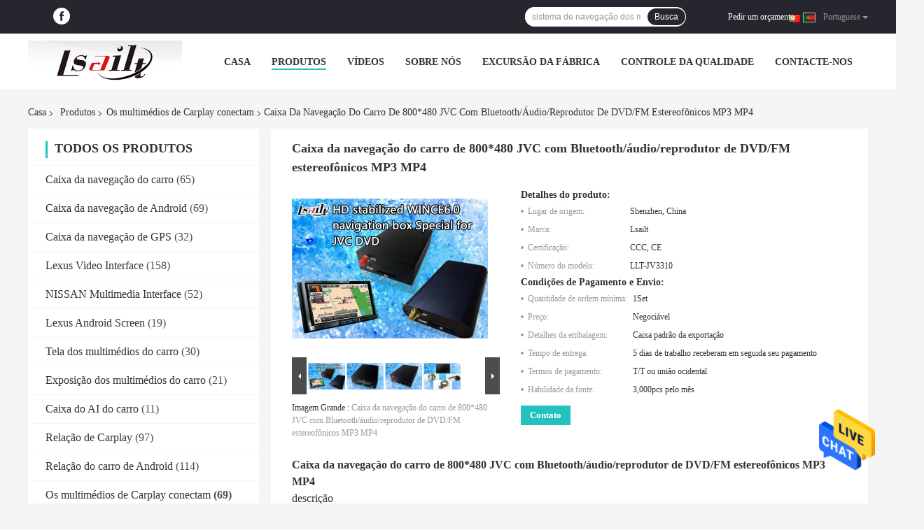

--- FILE ---
content_type: text/html
request_url: https://portuguese.carnavigationbox.com/sale-3838824-800-480-jvc-car-navigation-box-with-bluetooth-stereo-audio-dvd-player-fm-mp3-mp4.html
body_size: 41664
content:

<!DOCTYPE html>
<html lang="pt">
<head>
	<meta charset="utf-8">
	<meta http-equiv="X-UA-Compatible" content="IE=edge">
	<meta name="viewport" content="width=device-width, initial-scale=1">
    <title>Caixa da navegação do carro de 800*480 JVC com Bluetooth/áudio/reprodutor de DVD/FM estereofônicos MP3 MP4</title>
    <meta name="keywords" content="navegador de carro dos gps, dispositivos da navegação dos gps, Os multimédios de Carplay conectam" />
    <meta name="description" content="alta qualidade Caixa da navegação do carro de 800*480 JVC com Bluetooth/áudio/reprodutor de DVD/FM estereofônicos MP3 MP4 da China, Mercado líder de produtos da China navegador de carro dos gps produtos, com rigoroso controle de qualidade dispositivos da navegação dos gps fábricas, produzindo alta qualidade dispositivos da navegação dos gps produtos." />
				<link rel='preload'
					  href=/photo/carnavigationbox/sitetpl/style/common.css?ver=1624356600 as='style'><link type='text/css' rel='stylesheet'
					  href=/photo/carnavigationbox/sitetpl/style/common.css?ver=1624356600 media='all'><meta property="og:title" content="Caixa da navegação do carro de 800*480 JVC com Bluetooth/áudio/reprodutor de DVD/FM estereofônicos MP3 MP4" />
<meta property="og:description" content="alta qualidade Caixa da navegação do carro de 800*480 JVC com Bluetooth/áudio/reprodutor de DVD/FM estereofônicos MP3 MP4 da China, Mercado líder de produtos da China navegador de carro dos gps produtos, com rigoroso controle de qualidade dispositivos da navegação dos gps fábricas, produzindo alta qualidade dispositivos da navegação dos gps produtos." />
<meta property="og:type" content="product" />
<meta property="og:availability" content="instock" />
<meta property="og:site_name" content="Shenzhen Xinsongxia Automobile Electron Co.,Ltd" />
<meta property="og:url" content="https://portuguese.carnavigationbox.com/sale-3838824-800-480-jvc-car-navigation-box-with-bluetooth-stereo-audio-dvd-player-fm-mp3-mp4.html" />
<meta property="og:image" content="https://portuguese.carnavigationbox.com/photo/ps17311889-800_480_jvc_car_navigation_box_with_bluetooth_stereo_audio_dvd_player_fm_mp3_mp4.jpg" />
<link rel="canonical" href="https://portuguese.carnavigationbox.com/sale-3838824-800-480-jvc-car-navigation-box-with-bluetooth-stereo-audio-dvd-player-fm-mp3-mp4.html" />
<link rel="alternate" href="https://m.portuguese.carnavigationbox.com/sale-3838824-800-480-jvc-car-navigation-box-with-bluetooth-stereo-audio-dvd-player-fm-mp3-mp4.html" media="only screen and (max-width: 640px)" />
<style type="text/css">
/*<![CDATA[*/
.consent__cookie {position: fixed;top: 0;left: 0;width: 100%;height: 0%;z-index: 100000;}.consent__cookie_bg {position: fixed;top: 0;left: 0;width: 100%;height: 100%;background: #000;opacity: .6;display: none }.consent__cookie_rel {position: fixed;bottom:0;left: 0;width: 100%;background: #fff;display: -webkit-box;display: -ms-flexbox;display: flex;flex-wrap: wrap;padding: 24px 80px;-webkit-box-sizing: border-box;box-sizing: border-box;-webkit-box-pack: justify;-ms-flex-pack: justify;justify-content: space-between;-webkit-transition: all ease-in-out .3s;transition: all ease-in-out .3s }.consent__close {position: absolute;top: 20px;right: 20px;cursor: pointer }.consent__close svg {fill: #777 }.consent__close:hover svg {fill: #000 }.consent__cookie_box {flex: 1;word-break: break-word;}.consent__warm {color: #777;font-size: 16px;margin-bottom: 12px;line-height: 19px }.consent__title {color: #333;font-size: 20px;font-weight: 600;margin-bottom: 12px;line-height: 23px }.consent__itxt {color: #333;font-size: 14px;margin-bottom: 12px;display: -webkit-box;display: -ms-flexbox;display: flex;-webkit-box-align: center;-ms-flex-align: center;align-items: center }.consent__itxt i {display: -webkit-inline-box;display: -ms-inline-flexbox;display: inline-flex;width: 28px;height: 28px;border-radius: 50%;background: #e0f9e9;margin-right: 8px;-webkit-box-align: center;-ms-flex-align: center;align-items: center;-webkit-box-pack: center;-ms-flex-pack: center;justify-content: center }.consent__itxt svg {fill: #3ca860 }.consent__txt {color: #a6a6a6;font-size: 14px;margin-bottom: 8px;line-height: 17px }.consent__btns {display: -webkit-box;display: -ms-flexbox;display: flex;-webkit-box-orient: vertical;-webkit-box-direction: normal;-ms-flex-direction: column;flex-direction: column;-webkit-box-pack: center;-ms-flex-pack: center;justify-content: center;flex-shrink: 0;}.consent__btn {width: 280px;height: 40px;line-height: 40px;text-align: center;background: #3ca860;color: #fff;border-radius: 4px;margin: 8px 0;-webkit-box-sizing: border-box;box-sizing: border-box;cursor: pointer;font-size:14px}.consent__btn:hover {background: #00823b }.consent__btn.empty {color: #3ca860;border: 1px solid #3ca860;background: #fff }.consent__btn.empty:hover {background: #3ca860;color: #fff }.open .consent__cookie_bg {display: block }.open .consent__cookie_rel {bottom: 0 }@media (max-width: 760px) {.consent__btns {width: 100%;align-items: center;}.consent__cookie_rel {padding: 20px 24px }}.consent__cookie.open {display: block;}.consent__cookie {display: none;}
/*]]>*/
</style>
<script type="text/javascript">
/*<![CDATA[*/
window.isvideotpl = 0;window.detailurl = '';
var isShowGuide=0;showGuideColor=0;var company_type = 26;var webim_domain = '';

var colorUrl = '';
var aisearch = 0;
var selfUrl = '';
window.playerReportUrl='/vod/view_count/report';
var query_string = ["Products","Detail"];
var g_tp = '';
var customtplcolor = 99701;
window.predomainsub = "";
/*]]>*/
</script>
</head>
<body>
<img src="/logo.gif" style="display:none" alt="logo"/>
    <div id="floatAd" style="z-index: 110000;position:absolute;right:30px;bottom:60px;height:79px;display: block;">
                                <a href="/webim/webim_tab.html" rel="nofollow" data-uid="7688" onclick= 'setwebimCookie(7688,3838824,26);' target="_blank">
            <img style="width: 80px;cursor: pointer;" alt='Enviar mensagem' src="/images/floatimage_chat.gif"/>
        </a>
                                </div>
<a style="display: none!important;" title="Shenzhen Xinsongxia Automobile Electron Co.,Ltd" class="float-inquiry" href="/contactnow.html" onclick='setinquiryCookie("{\"showproduct\":1,\"pid\":\"3838824\",\"name\":\"Caixa da navega\\u00e7\\u00e3o do carro de 800*480 JVC com Bluetooth\\/\\u00e1udio\\/reprodutor de DVD\\/FM estereof\\u00f4nicos MP3 MP4\",\"source_url\":\"\\/sale-3838824-800-480-jvc-car-navigation-box-with-bluetooth-stereo-audio-dvd-player-fm-mp3-mp4.html\",\"picurl\":\"\\/photo\\/pd17311889-800_480_jvc_car_navigation_box_with_bluetooth_stereo_audio_dvd_player_fm_mp3_mp4.jpg\",\"propertyDetail\":[[\"Espa\\u00e7o de armazenamento\",\"128MB (pode expandir a 8GB)\"],[\"Posicionando a precis\\u00e3o\",\"os 10m, 2D RMS, 5m, 2D RMS, WAAS permitem\"],[\"Tens\\u00e3o de funcionamento\",\"C.C. 9-16V\"],[\"Tipo da antena de GPS\",\"Antena cer\\u00e2mica ativa externo\"]],\"company_name\":null,\"picurl_c\":\"\\/photo\\/pc17311889-800_480_jvc_car_navigation_box_with_bluetooth_stereo_audio_dvd_player_fm_mp3_mp4.jpg\",\"price\":\"Negoci\\u00e1vel\",\"username\":\"Coco\",\"viewTime\":\"\\u00faltimo Login : 5 horas 29 minuts atr\\u00e1s\",\"subject\":\"Por favor, citar-nos a sua Caixa da navega\\u00e7\\u00e3o do carro de 800*480 JVC com Bluetooth\\/\\u00e1udio\\/reprodutor de DVD\\/FM estereof\\u00f4nicos MP3 MP4\",\"countrycode\":\"\"}");'></a>
<script>
var originProductInfo = '';
var originProductInfo = {"showproduct":1,"pid":"3838824","name":"Caixa da navega\u00e7\u00e3o do carro de 800*480 JVC com Bluetooth\/\u00e1udio\/reprodutor de DVD\/FM estereof\u00f4nicos MP3 MP4","source_url":"\/sale-3838824-800-480-jvc-car-navigation-box-with-bluetooth-stereo-audio-dvd-player-fm-mp3-mp4.html","picurl":"\/photo\/pd17311889-800_480_jvc_car_navigation_box_with_bluetooth_stereo_audio_dvd_player_fm_mp3_mp4.jpg","propertyDetail":[["Espa\u00e7o de armazenamento","128MB (pode expandir a 8GB)"],["Posicionando a precis\u00e3o","os 10m, 2D RMS, 5m, 2D RMS, WAAS permitem"],["Tens\u00e3o de funcionamento","C.C. 9-16V"],["Tipo da antena de GPS","Antena cer\u00e2mica ativa externo"]],"company_name":null,"picurl_c":"\/photo\/pc17311889-800_480_jvc_car_navigation_box_with_bluetooth_stereo_audio_dvd_player_fm_mp3_mp4.jpg","price":"Negoci\u00e1vel","username":"Coco","viewTime":"\u00faltimo Login : 10 horas 29 minuts atr\u00e1s","subject":"Qual \u00e9 o seu melhor pre\u00e7o para Caixa da navega\u00e7\u00e3o do carro de 800*480 JVC com Bluetooth\/\u00e1udio\/reprodutor de DVD\/FM estereof\u00f4nicos MP3 MP4","countrycode":""};
var save_url = "/contactsave.html";
var update_url = "/updateinquiry.html";
var productInfo = {};
var defaulProductInfo = {};
var myDate = new Date();
var curDate = myDate.getFullYear()+'-'+(parseInt(myDate.getMonth())+1)+'-'+myDate.getDate();
var message = '';
var default_pop = 1;
var leaveMessageDialog = document.getElementsByClassName('leave-message-dialog')[0]; // 获取弹层
var _$$ = function (dom) {
    return document.querySelectorAll(dom);
};
resInfo = originProductInfo;
resInfo['name'] = resInfo['name'] || '';
defaulProductInfo.pid = resInfo['pid'];
defaulProductInfo.productName = resInfo['name'] ?? '';
defaulProductInfo.productInfo = resInfo['propertyDetail'];
defaulProductInfo.productImg = resInfo['picurl_c'];
defaulProductInfo.subject = resInfo['subject'] ?? '';
defaulProductInfo.productImgAlt = resInfo['name'] ?? '';
var inquirypopup_tmp = 1;
var message = 'Querida,'+'\r\n'+"Estou interessado em"+' '+trim(resInfo['name'])+", você poderia me enviar mais detalhes como tipo, tamanho, MOQ, material, etc."+'\r\n'+"Obrigado!"+'\r\n'+"Esperando sua resposta.";
var message_1 = 'Querida,'+'\r\n'+"Estou interessado em"+' '+trim(resInfo['name'])+", você poderia me enviar mais detalhes como tipo, tamanho, MOQ, material, etc."+'\r\n'+"Obrigado!"+'\r\n'+"Esperando sua resposta.";
var message_2 = 'Olá,'+'\r\n'+"Estou à procura de"+' '+trim(resInfo['name'])+", envie-me o preço, especificações e imagens."+'\r\n'+"Sua resposta rápida será muito apreciada."+'\r\n'+"Sinta-se à vontade para entrar em contato comigo para mais informações."+'\r\n'+"Muito obrigado.";
var message_3 = 'Olá,'+'\r\n'+trim(resInfo['name'])+' '+"atende minhas expectativas."+'\r\n'+"Por favor, me dê o melhor preço e algumas outras informações do produto."+'\r\n'+"Sinta-se à vontade para entrar em contato comigo pelo meu e-mail."+'\r\n'+"Muito obrigado.";

var message_4 = 'Querida,'+'\r\n'+"Qual é o preço FOB em seu"+' '+trim(resInfo['name'])+'?'+'\r\n'+"Qual é o nome da porta mais próxima?"+'\r\n'+"Por favor, responda-me o mais rápido possível, seria melhor compartilhar mais informações."+'\r\n'+"Saudações!";
var message_5 = 'Olá,'+'\r\n'+"Estou muito interessado no seu"+' '+trim(resInfo['name'])+'.'+'\r\n'+"Por favor, envie-me os detalhes do seu produto."+'\r\n'+"Aguardamos sua resposta rápida."+'\r\n'+"Sinta-se à vontade para entrar em contato comigo pelo correio."+'\r\n'+"Saudações!";

var message_6 = 'Querida,'+'\r\n'+"Forneça-nos informações sobre o seu"+' '+trim(resInfo['name'])+", como tipo, tamanho, material e, claro, o melhor preço."+'\r\n'+"Aguardamos sua resposta rápida."+'\r\n'+"Obrigado!";
var message_7 = 'Querida,'+'\r\n'+"Você pode fornecer"+' '+trim(resInfo['name'])+" para nós?"+'\r\n'+"Primeiro, queremos uma lista de preços e alguns detalhes do produto."+'\r\n'+"Espero obter uma resposta o mais rápido possível e aguardamos a cooperação."+'\r\n'+"Muito obrigado.";
var message_8 = 'Oi,'+'\r\n'+"Estou à procura de"+' '+trim(resInfo['name'])+", por favor me dê algumas informações mais detalhadas sobre o produto."+'\r\n'+"Aguardo sua resposta."+'\r\n'+"Obrigado!";
var message_9 = 'Olá,'+'\r\n'+"Seu"+' '+trim(resInfo['name'])+" atende meus requisitos muito bem."+'\r\n'+"Por favor, envie-me o preço, as especificações e o modelo similar que estarão OK."+'\r\n'+"Sinta-se à vontade para conversar comigo."+'\r\n'+"Obrigado!";
var message_10 = 'Querida,'+'\r\n'+"Quero saber mais sobre os detalhes e cotação de"+' '+trim(resInfo['name'])+'.'+'\r\n'+"Sinta-se livre para me contatar."+'\r\n'+"Saudações!";

var r = getRandom(1,10);

defaulProductInfo.message = eval("message_"+r);
    defaulProductInfo.message = eval("message_"+r);
        var mytAjax = {

    post: function(url, data, fn) {
        var xhr = new XMLHttpRequest();
        xhr.open("POST", url, true);
        xhr.setRequestHeader("Content-Type", "application/x-www-form-urlencoded;charset=UTF-8");
        xhr.setRequestHeader("X-Requested-With", "XMLHttpRequest");
        xhr.setRequestHeader('Content-Type','text/plain;charset=UTF-8');
        xhr.onreadystatechange = function() {
            if(xhr.readyState == 4 && (xhr.status == 200 || xhr.status == 304)) {
                fn.call(this, xhr.responseText);
            }
        };
        xhr.send(data);
    },

    postform: function(url, data, fn) {
        var xhr = new XMLHttpRequest();
        xhr.open("POST", url, true);
        xhr.setRequestHeader("X-Requested-With", "XMLHttpRequest");
        xhr.onreadystatechange = function() {
            if(xhr.readyState == 4 && (xhr.status == 200 || xhr.status == 304)) {
                fn.call(this, xhr.responseText);
            }
        };
        xhr.send(data);
    }
};
/*window.onload = function(){
    leaveMessageDialog = document.getElementsByClassName('leave-message-dialog')[0];
    if (window.localStorage.recordDialogStatus=='undefined' || (window.localStorage.recordDialogStatus!='undefined' && window.localStorage.recordDialogStatus != curDate)) {
        setTimeout(function(){
            if(parseInt(inquirypopup_tmp%10) == 1){
                creatDialog(defaulProductInfo, 1);
            }
        }, 6000);
    }
};*/
function trim(str)
{
    str = str.replace(/(^\s*)/g,"");
    return str.replace(/(\s*$)/g,"");
};
function getRandom(m,n){
    var num = Math.floor(Math.random()*(m - n) + n);
    return num;
};
function strBtn(param) {

    var starattextarea = document.getElementById("textareamessage").value.length;
    var email = document.getElementById("startEmail").value;

    var default_tip = document.querySelectorAll(".watermark_container").length;
    if (20 < starattextarea && starattextarea < 3000) {
        if(default_tip>0){
            document.getElementById("textareamessage1").parentNode.parentNode.nextElementSibling.style.display = "none";
        }else{
            document.getElementById("textareamessage1").parentNode.nextElementSibling.style.display = "none";
        }

    } else {
        if(default_tip>0){
            document.getElementById("textareamessage1").parentNode.parentNode.nextElementSibling.style.display = "block";
        }else{
            document.getElementById("textareamessage1").parentNode.nextElementSibling.style.display = "block";
        }

        return;
    }

    // var re = /^([a-zA-Z0-9_-])+@([a-zA-Z0-9_-])+\.([a-zA-Z0-9_-])+/i;/*邮箱不区分大小写*/
    var re = /^[a-zA-Z0-9][\w-]*(\.?[\w-]+)*@[a-zA-Z0-9-]+(\.[a-zA-Z0-9]+)+$/i;
    if (!re.test(email)) {
        document.getElementById("startEmail").nextElementSibling.style.display = "block";
        return;
    } else {
        document.getElementById("startEmail").nextElementSibling.style.display = "none";
    }

    var subject = document.getElementById("pop_subject").value;
    var pid = document.getElementById("pop_pid").value;
    var message = document.getElementById("textareamessage").value;
    var sender_email = document.getElementById("startEmail").value;
    var tel = '';
    if (document.getElementById("tel0") != undefined && document.getElementById("tel0") != '')
        tel = document.getElementById("tel0").value;
    var form_serialize = '&tel='+tel;

    form_serialize = form_serialize.replace(/\+/g, "%2B");
    mytAjax.post(save_url,"pid="+pid+"&subject="+subject+"&email="+sender_email+"&message="+(message)+form_serialize,function(res){
        var mes = JSON.parse(res);
        if(mes.status == 200){
            var iid = mes.iid;
            document.getElementById("pop_iid").value = iid;
            document.getElementById("pop_uuid").value = mes.uuid;

            if(typeof gtag_report_conversion === "function"){
                gtag_report_conversion();//执行统计js代码
            }
            if(typeof fbq === "function"){
                fbq('track','Purchase');//执行统计js代码
            }
        }
    });
    for (var index = 0; index < document.querySelectorAll(".dialog-content-pql").length; index++) {
        document.querySelectorAll(".dialog-content-pql")[index].style.display = "none";
    };
    $('#idphonepql').val(tel);
    document.getElementById("dialog-content-pql-id").style.display = "block";
    ;
};
function twoBtnOk(param) {

    var selectgender = document.getElementById("Mr").innerHTML;
    var iid = document.getElementById("pop_iid").value;
    var sendername = document.getElementById("idnamepql").value;
    var senderphone = document.getElementById("idphonepql").value;
    var sendercname = document.getElementById("idcompanypql").value;
    var uuid = document.getElementById("pop_uuid").value;
    var gender = 2;
    if(selectgender == 'Mr.') gender = 0;
    if(selectgender == 'Mrs.') gender = 1;
    var pid = document.getElementById("pop_pid").value;
    var form_serialize = '';

        form_serialize = form_serialize.replace(/\+/g, "%2B");

    mytAjax.post(update_url,"iid="+iid+"&gender="+gender+"&uuid="+uuid+"&name="+(sendername)+"&tel="+(senderphone)+"&company="+(sendercname)+form_serialize,function(res){});

    for (var index = 0; index < document.querySelectorAll(".dialog-content-pql").length; index++) {
        document.querySelectorAll(".dialog-content-pql")[index].style.display = "none";
    };
    document.getElementById("dialog-content-pql-ok").style.display = "block";

};
function toCheckMust(name) {
    $('#'+name+'error').hide();
}
function handClidk(param) {
    var starattextarea = document.getElementById("textareamessage1").value.length;
    var email = document.getElementById("startEmail1").value;
    var default_tip = document.querySelectorAll(".watermark_container").length;
    if (20 < starattextarea && starattextarea < 3000) {
        if(default_tip>0){
            document.getElementById("textareamessage1").parentNode.parentNode.nextElementSibling.style.display = "none";
        }else{
            document.getElementById("textareamessage1").parentNode.nextElementSibling.style.display = "none";
        }

    } else {
        if(default_tip>0){
            document.getElementById("textareamessage1").parentNode.parentNode.nextElementSibling.style.display = "block";
        }else{
            document.getElementById("textareamessage1").parentNode.nextElementSibling.style.display = "block";
        }

        return;
    }

    // var re = /^([a-zA-Z0-9_-])+@([a-zA-Z0-9_-])+\.([a-zA-Z0-9_-])+/i;
    var re = /^[a-zA-Z0-9][\w-]*(\.?[\w-]+)*@[a-zA-Z0-9-]+(\.[a-zA-Z0-9]+)+$/i;
    if (!re.test(email)) {
        document.getElementById("startEmail1").nextElementSibling.style.display = "block";
        return;
    } else {
        document.getElementById("startEmail1").nextElementSibling.style.display = "none";
    }

    var subject = document.getElementById("pop_subject").value;
    var pid = document.getElementById("pop_pid").value;
    var message = document.getElementById("textareamessage1").value;
    var sender_email = document.getElementById("startEmail1").value;
    var form_serialize = tel = '';
    if (document.getElementById("tel1") != undefined && document.getElementById("tel1") != '')
        tel = document.getElementById("tel1").value;
        mytAjax.post(save_url,"email="+sender_email+"&tel="+tel+"&pid="+pid+"&message="+message+"&subject="+subject+form_serialize,function(res){

        var mes = JSON.parse(res);
        if(mes.status == 200){
            var iid = mes.iid;
            document.getElementById("pop_iid").value = iid;
            document.getElementById("pop_uuid").value = mes.uuid;
            if(typeof gtag_report_conversion === "function"){
                gtag_report_conversion();//执行统计js代码
            }
        }

    });
    for (var index = 0; index < document.querySelectorAll(".dialog-content-pql").length; index++) {
        document.querySelectorAll(".dialog-content-pql")[index].style.display = "none";
    };
    $('#idphonepql').val(tel);
    document.getElementById("dialog-content-pql-id").style.display = "block";

};
window.addEventListener('load', function () {
    $('.checkbox-wrap label').each(function(){
        if($(this).find('input').prop('checked')){
            $(this).addClass('on')
        }else {
            $(this).removeClass('on')
        }
    })
    $(document).on('click', '.checkbox-wrap label' , function(ev){
        if (ev.target.tagName.toUpperCase() != 'INPUT') {
            $(this).toggleClass('on')
        }
    })
})

function hand_video(pdata) {
    data = JSON.parse(pdata);
    productInfo.productName = data.productName;
    productInfo.productInfo = data.productInfo;
    productInfo.productImg = data.productImg;
    productInfo.subject = data.subject;

    var message = 'Querida,'+'\r\n'+"Estou interessado em"+' '+trim(data.productName)+", você poderia me enviar mais detalhes como tipo, tamanho, quantidade, material, etc."+'\r\n'+"Obrigado!"+'\r\n'+"Esperando sua resposta.";

    var message = 'Querida,'+'\r\n'+"Estou interessado em"+' '+trim(data.productName)+", você poderia me enviar mais detalhes como tipo, tamanho, MOQ, material, etc."+'\r\n'+"Obrigado!"+'\r\n'+"Esperando sua resposta.";
    var message_1 = 'Querida,'+'\r\n'+"Estou interessado em"+' '+trim(data.productName)+", você poderia me enviar mais detalhes como tipo, tamanho, MOQ, material, etc."+'\r\n'+"Obrigado!"+'\r\n'+"Esperando sua resposta.";
    var message_2 = 'Olá,'+'\r\n'+"Estou à procura de"+' '+trim(data.productName)+", envie-me o preço, especificações e imagens."+'\r\n'+"Sua resposta rápida será muito apreciada."+'\r\n'+"Sinta-se à vontade para entrar em contato comigo para mais informações."+'\r\n'+"Muito obrigado.";
    var message_3 = 'Olá,'+'\r\n'+trim(data.productName)+' '+"atende minhas expectativas."+'\r\n'+"Por favor, me dê o melhor preço e algumas outras informações do produto."+'\r\n'+"Sinta-se à vontade para entrar em contato comigo pelo meu e-mail."+'\r\n'+"Muito obrigado.";

    var message_4 = 'Querida,'+'\r\n'+"Qual é o preço FOB em seu"+' '+trim(data.productName)+'?'+'\r\n'+"Qual é o nome da porta mais próxima?"+'\r\n'+"Por favor, responda-me o mais rápido possível, seria melhor compartilhar mais informações."+'\r\n'+"Saudações!";
    var message_5 = 'Olá,'+'\r\n'+"Estou muito interessado no seu"+' '+trim(data.productName)+'.'+'\r\n'+"Por favor, envie-me os detalhes do seu produto."+'\r\n'+"Aguardamos sua resposta rápida."+'\r\n'+"Sinta-se à vontade para entrar em contato comigo pelo correio."+'\r\n'+"Saudações!";

    var message_6 = 'Querida,'+'\r\n'+"Forneça-nos informações sobre o seu"+' '+trim(data.productName)+", como tipo, tamanho, material e, claro, o melhor preço."+'\r\n'+"Aguardamos sua resposta rápida."+'\r\n'+"Obrigado!";
    var message_7 = 'Querida,'+'\r\n'+"Você pode fornecer"+' '+trim(data.productName)+" para nós?"+'\r\n'+"Primeiro, queremos uma lista de preços e alguns detalhes do produto."+'\r\n'+"Espero obter uma resposta o mais rápido possível e aguardamos a cooperação."+'\r\n'+"Muito obrigado.";
    var message_8 = 'Oi,'+'\r\n'+"Estou à procura de"+' '+trim(data.productName)+", por favor me dê algumas informações mais detalhadas sobre o produto."+'\r\n'+"Aguardo sua resposta."+'\r\n'+"Obrigado!";
    var message_9 = 'Olá,'+'\r\n'+"Seu"+' '+trim(data.productName)+" atende meus requisitos muito bem."+'\r\n'+"Por favor, envie-me o preço, as especificações e o modelo similar que estarão OK."+'\r\n'+"Sinta-se à vontade para conversar comigo."+'\r\n'+"Obrigado!";
    var message_10 = 'Querida,'+'\r\n'+"Quero saber mais sobre os detalhes e cotação de"+' '+trim(data.productName)+'.'+'\r\n'+"Sinta-se livre para me contatar."+'\r\n'+"Saudações!";

    var r = getRandom(1,10);

    productInfo.message = eval("message_"+r);
            if(parseInt(inquirypopup_tmp/10) == 1){
        productInfo.message = "";
    }
    productInfo.pid = data.pid;
    creatDialog(productInfo, 2);
};

function handDialog(pdata) {
    data = JSON.parse(pdata);
    productInfo.productName = data.productName;
    productInfo.productInfo = data.productInfo;
    productInfo.productImg = data.productImg;
    productInfo.subject = data.subject;

    var message = 'Querida,'+'\r\n'+"Estou interessado em"+' '+trim(data.productName)+", você poderia me enviar mais detalhes como tipo, tamanho, quantidade, material, etc."+'\r\n'+"Obrigado!"+'\r\n'+"Esperando sua resposta.";

    var message = 'Querida,'+'\r\n'+"Estou interessado em"+' '+trim(data.productName)+", você poderia me enviar mais detalhes como tipo, tamanho, MOQ, material, etc."+'\r\n'+"Obrigado!"+'\r\n'+"Esperando sua resposta.";
    var message_1 = 'Querida,'+'\r\n'+"Estou interessado em"+' '+trim(data.productName)+", você poderia me enviar mais detalhes como tipo, tamanho, MOQ, material, etc."+'\r\n'+"Obrigado!"+'\r\n'+"Esperando sua resposta.";
    var message_2 = 'Olá,'+'\r\n'+"Estou à procura de"+' '+trim(data.productName)+", envie-me o preço, especificações e imagens."+'\r\n'+"Sua resposta rápida será muito apreciada."+'\r\n'+"Sinta-se à vontade para entrar em contato comigo para mais informações."+'\r\n'+"Muito obrigado.";
    var message_3 = 'Olá,'+'\r\n'+trim(data.productName)+' '+"atende minhas expectativas."+'\r\n'+"Por favor, me dê o melhor preço e algumas outras informações do produto."+'\r\n'+"Sinta-se à vontade para entrar em contato comigo pelo meu e-mail."+'\r\n'+"Muito obrigado.";

    var message_4 = 'Querida,'+'\r\n'+"Qual é o preço FOB em seu"+' '+trim(data.productName)+'?'+'\r\n'+"Qual é o nome da porta mais próxima?"+'\r\n'+"Por favor, responda-me o mais rápido possível, seria melhor compartilhar mais informações."+'\r\n'+"Saudações!";
    var message_5 = 'Olá,'+'\r\n'+"Estou muito interessado no seu"+' '+trim(data.productName)+'.'+'\r\n'+"Por favor, envie-me os detalhes do seu produto."+'\r\n'+"Aguardamos sua resposta rápida."+'\r\n'+"Sinta-se à vontade para entrar em contato comigo pelo correio."+'\r\n'+"Saudações!";

    var message_6 = 'Querida,'+'\r\n'+"Forneça-nos informações sobre o seu"+' '+trim(data.productName)+", como tipo, tamanho, material e, claro, o melhor preço."+'\r\n'+"Aguardamos sua resposta rápida."+'\r\n'+"Obrigado!";
    var message_7 = 'Querida,'+'\r\n'+"Você pode fornecer"+' '+trim(data.productName)+" para nós?"+'\r\n'+"Primeiro, queremos uma lista de preços e alguns detalhes do produto."+'\r\n'+"Espero obter uma resposta o mais rápido possível e aguardamos a cooperação."+'\r\n'+"Muito obrigado.";
    var message_8 = 'Oi,'+'\r\n'+"Estou à procura de"+' '+trim(data.productName)+", por favor me dê algumas informações mais detalhadas sobre o produto."+'\r\n'+"Aguardo sua resposta."+'\r\n'+"Obrigado!";
    var message_9 = 'Olá,'+'\r\n'+"Seu"+' '+trim(data.productName)+" atende meus requisitos muito bem."+'\r\n'+"Por favor, envie-me o preço, as especificações e o modelo similar que estarão OK."+'\r\n'+"Sinta-se à vontade para conversar comigo."+'\r\n'+"Obrigado!";
    var message_10 = 'Querida,'+'\r\n'+"Quero saber mais sobre os detalhes e cotação de"+' '+trim(data.productName)+'.'+'\r\n'+"Sinta-se livre para me contatar."+'\r\n'+"Saudações!";

    var r = getRandom(1,10);
    productInfo.message = eval("message_"+r);
            if(parseInt(inquirypopup_tmp/10) == 1){
        productInfo.message = "";
    }
    productInfo.pid = data.pid;
    creatDialog(productInfo, 2);
};

function closepql(param) {

    leaveMessageDialog.style.display = 'none';
};

function closepql2(param) {

    for (var index = 0; index < document.querySelectorAll(".dialog-content-pql").length; index++) {
        document.querySelectorAll(".dialog-content-pql")[index].style.display = "none";
    };
    document.getElementById("dialog-content-pql-ok").style.display = "block";
};

function decodeHtmlEntities(str) {
    var tempElement = document.createElement('div');
    tempElement.innerHTML = str;
    return tempElement.textContent || tempElement.innerText || '';
}

function initProduct(productInfo,type){

    productInfo.productName = decodeHtmlEntities(productInfo.productName);
    productInfo.message = decodeHtmlEntities(productInfo.message);

    leaveMessageDialog = document.getElementsByClassName('leave-message-dialog')[0];
    leaveMessageDialog.style.display = "block";
    if(type == 3){
        var popinquiryemail = document.getElementById("popinquiryemail").value;
        _$$("#startEmail1")[0].value = popinquiryemail;
    }else{
        _$$("#startEmail1")[0].value = "";
    }
    _$$("#startEmail")[0].value = "";
    _$$("#idnamepql")[0].value = "";
    _$$("#idphonepql")[0].value = "";
    _$$("#idcompanypql")[0].value = "";

    _$$("#pop_pid")[0].value = productInfo.pid;
    _$$("#pop_subject")[0].value = productInfo.subject;
    
    if(parseInt(inquirypopup_tmp/10) == 1){
        productInfo.message = "";
    }

    _$$("#textareamessage1")[0].value = productInfo.message;
    _$$("#textareamessage")[0].value = productInfo.message;

    _$$("#dialog-content-pql-id .titlep")[0].innerHTML = productInfo.productName;
    _$$("#dialog-content-pql-id img")[0].setAttribute("src", productInfo.productImg);
    _$$("#dialog-content-pql-id img")[0].setAttribute("alt", productInfo.productImgAlt);

    _$$("#dialog-content-pql-id-hand img")[0].setAttribute("src", productInfo.productImg);
    _$$("#dialog-content-pql-id-hand img")[0].setAttribute("alt", productInfo.productImgAlt);
    _$$("#dialog-content-pql-id-hand .titlep")[0].innerHTML = productInfo.productName;

    if (productInfo.productInfo.length > 0) {
        var ul2, ul;
        ul = document.createElement("ul");
        for (var index = 0; index < productInfo.productInfo.length; index++) {
            var el = productInfo.productInfo[index];
            var li = document.createElement("li");
            var span1 = document.createElement("span");
            span1.innerHTML = el[0] + ":";
            var span2 = document.createElement("span");
            span2.innerHTML = el[1];
            li.appendChild(span1);
            li.appendChild(span2);
            ul.appendChild(li);

        }
        ul2 = ul.cloneNode(true);
        if (type === 1) {
            _$$("#dialog-content-pql-id .left")[0].replaceChild(ul, _$$("#dialog-content-pql-id .left ul")[0]);
        } else {
            _$$("#dialog-content-pql-id-hand .left")[0].replaceChild(ul2, _$$("#dialog-content-pql-id-hand .left ul")[0]);
            _$$("#dialog-content-pql-id .left")[0].replaceChild(ul, _$$("#dialog-content-pql-id .left ul")[0]);
        }
    };
    for (var index = 0; index < _$$("#dialog-content-pql-id .right ul li").length; index++) {
        _$$("#dialog-content-pql-id .right ul li")[index].addEventListener("click", function (params) {
            _$$("#dialog-content-pql-id .right #Mr")[0].innerHTML = this.innerHTML
        }, false)

    };

};
function closeInquiryCreateDialog() {
    document.getElementById("xuanpan_dialog_box_pql").style.display = "none";
};
function showInquiryCreateDialog() {
    document.getElementById("xuanpan_dialog_box_pql").style.display = "block";
};
function submitPopInquiry(){
    var message = document.getElementById("inquiry_message").value;
    var email = document.getElementById("inquiry_email").value;
    var subject = defaulProductInfo.subject;
    var pid = defaulProductInfo.pid;
    if (email === undefined) {
        showInquiryCreateDialog();
        document.getElementById("inquiry_email").style.border = "1px solid red";
        return false;
    };
    if (message === undefined) {
        showInquiryCreateDialog();
        document.getElementById("inquiry_message").style.border = "1px solid red";
        return false;
    };
    if (email.search(/^\w+((-\w+)|(\.\w+))*\@[A-Za-z0-9]+((\.|-)[A-Za-z0-9]+)*\.[A-Za-z0-9]+$/) == -1) {
        document.getElementById("inquiry_email").style.border= "1px solid red";
        showInquiryCreateDialog();
        return false;
    } else {
        document.getElementById("inquiry_email").style.border= "";
    };
    if (message.length < 20 || message.length >3000) {
        showInquiryCreateDialog();
        document.getElementById("inquiry_message").style.border = "1px solid red";
        return false;
    } else {
        document.getElementById("inquiry_message").style.border = "";
    };
    var tel = '';
    if (document.getElementById("tel") != undefined && document.getElementById("tel") != '')
        tel = document.getElementById("tel").value;

    mytAjax.post(save_url,"pid="+pid+"&subject="+subject+"&email="+email+"&message="+(message)+'&tel='+tel,function(res){
        var mes = JSON.parse(res);
        if(mes.status == 200){
            var iid = mes.iid;
            document.getElementById("pop_iid").value = iid;
            document.getElementById("pop_uuid").value = mes.uuid;

        }
    });
    initProduct(defaulProductInfo);
    for (var index = 0; index < document.querySelectorAll(".dialog-content-pql").length; index++) {
        document.querySelectorAll(".dialog-content-pql")[index].style.display = "none";
    };
    $('#idphonepql').val(tel);
    document.getElementById("dialog-content-pql-id").style.display = "block";

};

//带附件上传
function submitPopInquiryfile(email_id,message_id,check_sort,name_id,phone_id,company_id,attachments){

    if(typeof(check_sort) == 'undefined'){
        check_sort = 0;
    }
    var message = document.getElementById(message_id).value;
    var email = document.getElementById(email_id).value;
    var attachments = document.getElementById(attachments).value;
    if(typeof(name_id) !== 'undefined' && name_id != ""){
        var name  = document.getElementById(name_id).value;
    }
    if(typeof(phone_id) !== 'undefined' && phone_id != ""){
        var phone = document.getElementById(phone_id).value;
    }
    if(typeof(company_id) !== 'undefined' && company_id != ""){
        var company = document.getElementById(company_id).value;
    }
    var subject = defaulProductInfo.subject;
    var pid = defaulProductInfo.pid;

    if(check_sort == 0){
        if (email === undefined) {
            showInquiryCreateDialog();
            document.getElementById(email_id).style.border = "1px solid red";
            return false;
        };
        if (message === undefined) {
            showInquiryCreateDialog();
            document.getElementById(message_id).style.border = "1px solid red";
            return false;
        };

        if (email.search(/^\w+((-\w+)|(\.\w+))*\@[A-Za-z0-9]+((\.|-)[A-Za-z0-9]+)*\.[A-Za-z0-9]+$/) == -1) {
            document.getElementById(email_id).style.border= "1px solid red";
            showInquiryCreateDialog();
            return false;
        } else {
            document.getElementById(email_id).style.border= "";
        };
        if (message.length < 20 || message.length >3000) {
            showInquiryCreateDialog();
            document.getElementById(message_id).style.border = "1px solid red";
            return false;
        } else {
            document.getElementById(message_id).style.border = "";
        };
    }else{

        if (message === undefined) {
            showInquiryCreateDialog();
            document.getElementById(message_id).style.border = "1px solid red";
            return false;
        };

        if (email === undefined) {
            showInquiryCreateDialog();
            document.getElementById(email_id).style.border = "1px solid red";
            return false;
        };

        if (message.length < 20 || message.length >3000) {
            showInquiryCreateDialog();
            document.getElementById(message_id).style.border = "1px solid red";
            return false;
        } else {
            document.getElementById(message_id).style.border = "";
        };

        if (email.search(/^\w+((-\w+)|(\.\w+))*\@[A-Za-z0-9]+((\.|-)[A-Za-z0-9]+)*\.[A-Za-z0-9]+$/) == -1) {
            document.getElementById(email_id).style.border= "1px solid red";
            showInquiryCreateDialog();
            return false;
        } else {
            document.getElementById(email_id).style.border= "";
        };

    };

    mytAjax.post(save_url,"pid="+pid+"&subject="+subject+"&email="+email+"&message="+message+"&company="+company+"&attachments="+attachments,function(res){
        var mes = JSON.parse(res);
        if(mes.status == 200){
            var iid = mes.iid;
            document.getElementById("pop_iid").value = iid;
            document.getElementById("pop_uuid").value = mes.uuid;

            if(typeof gtag_report_conversion === "function"){
                gtag_report_conversion();//执行统计js代码
            }
            if(typeof fbq === "function"){
                fbq('track','Purchase');//执行统计js代码
            }
        }
    });
    initProduct(defaulProductInfo);

    if(name !== undefined && name != ""){
        _$$("#idnamepql")[0].value = name;
    }

    if(phone !== undefined && phone != ""){
        _$$("#idphonepql")[0].value = phone;
    }

    if(company !== undefined && company != ""){
        _$$("#idcompanypql")[0].value = company;
    }

    for (var index = 0; index < document.querySelectorAll(".dialog-content-pql").length; index++) {
        document.querySelectorAll(".dialog-content-pql")[index].style.display = "none";
    };
    document.getElementById("dialog-content-pql-id").style.display = "block";

};
function submitPopInquiryByParam(email_id,message_id,check_sort,name_id,phone_id,company_id){

    if(typeof(check_sort) == 'undefined'){
        check_sort = 0;
    }

    var senderphone = '';
    var message = document.getElementById(message_id).value;
    var email = document.getElementById(email_id).value;
    if(typeof(name_id) !== 'undefined' && name_id != ""){
        var name  = document.getElementById(name_id).value;
    }
    if(typeof(phone_id) !== 'undefined' && phone_id != ""){
        var phone = document.getElementById(phone_id).value;
        senderphone = phone;
    }
    if(typeof(company_id) !== 'undefined' && company_id != ""){
        var company = document.getElementById(company_id).value;
    }
    var subject = defaulProductInfo.subject;
    var pid = defaulProductInfo.pid;

    if(check_sort == 0){
        if (email === undefined) {
            showInquiryCreateDialog();
            document.getElementById(email_id).style.border = "1px solid red";
            return false;
        };
        if (message === undefined) {
            showInquiryCreateDialog();
            document.getElementById(message_id).style.border = "1px solid red";
            return false;
        };

        if (email.search(/^\w+((-\w+)|(\.\w+))*\@[A-Za-z0-9]+((\.|-)[A-Za-z0-9]+)*\.[A-Za-z0-9]+$/) == -1) {
            document.getElementById(email_id).style.border= "1px solid red";
            showInquiryCreateDialog();
            return false;
        } else {
            document.getElementById(email_id).style.border= "";
        };
        if (message.length < 20 || message.length >3000) {
            showInquiryCreateDialog();
            document.getElementById(message_id).style.border = "1px solid red";
            return false;
        } else {
            document.getElementById(message_id).style.border = "";
        };
    }else{

        if (message === undefined) {
            showInquiryCreateDialog();
            document.getElementById(message_id).style.border = "1px solid red";
            return false;
        };

        if (email === undefined) {
            showInquiryCreateDialog();
            document.getElementById(email_id).style.border = "1px solid red";
            return false;
        };

        if (message.length < 20 || message.length >3000) {
            showInquiryCreateDialog();
            document.getElementById(message_id).style.border = "1px solid red";
            return false;
        } else {
            document.getElementById(message_id).style.border = "";
        };

        if (email.search(/^\w+((-\w+)|(\.\w+))*\@[A-Za-z0-9]+((\.|-)[A-Za-z0-9]+)*\.[A-Za-z0-9]+$/) == -1) {
            document.getElementById(email_id).style.border= "1px solid red";
            showInquiryCreateDialog();
            return false;
        } else {
            document.getElementById(email_id).style.border= "";
        };

    };

    var productsku = "";
    if($("#product_sku").length > 0){
        productsku = $("#product_sku").html();
    }

    mytAjax.post(save_url,"tel="+senderphone+"&pid="+pid+"&subject="+subject+"&email="+email+"&message="+message+"&messagesku="+encodeURI(productsku),function(res){
        var mes = JSON.parse(res);
        if(mes.status == 200){
            var iid = mes.iid;
            document.getElementById("pop_iid").value = iid;
            document.getElementById("pop_uuid").value = mes.uuid;

            if(typeof gtag_report_conversion === "function"){
                gtag_report_conversion();//执行统计js代码
            }
            if(typeof fbq === "function"){
                fbq('track','Purchase');//执行统计js代码
            }
        }
    });
    initProduct(defaulProductInfo);

    if(name !== undefined && name != ""){
        _$$("#idnamepql")[0].value = name;
    }

    if(phone !== undefined && phone != ""){
        _$$("#idphonepql")[0].value = phone;
    }

    if(company !== undefined && company != ""){
        _$$("#idcompanypql")[0].value = company;
    }

    for (var index = 0; index < document.querySelectorAll(".dialog-content-pql").length; index++) {
        document.querySelectorAll(".dialog-content-pql")[index].style.display = "none";

    };
    document.getElementById("dialog-content-pql-id").style.display = "block";

};

function creat_videoDialog(productInfo, type) {

    if(type == 1){
        if(default_pop != 1){
            return false;
        }
        window.localStorage.recordDialogStatus = curDate;
    }else{
        default_pop = 0;
    }
    initProduct(productInfo, type);
    if (type === 1) {
        // 自动弹出
        for (var index = 0; index < document.querySelectorAll(".dialog-content-pql").length; index++) {

            document.querySelectorAll(".dialog-content-pql")[index].style.display = "none";
        };
        document.getElementById("dialog-content-pql").style.display = "block";
    } else {
        // 手动弹出
        for (var index = 0; index < document.querySelectorAll(".dialog-content-pql").length; index++) {
            document.querySelectorAll(".dialog-content-pql")[index].style.display = "none";
        };
        document.getElementById("dialog-content-pql-id-hand").style.display = "block";
    }
}

function creatDialog(productInfo, type) {

    if(type == 1){
        if(default_pop != 1){
            return false;
        }
        window.localStorage.recordDialogStatus = curDate;
    }else{
        default_pop = 0;
    }
    initProduct(productInfo, type);
    if (type === 1) {
        // 自动弹出
        for (var index = 0; index < document.querySelectorAll(".dialog-content-pql").length; index++) {

            document.querySelectorAll(".dialog-content-pql")[index].style.display = "none";
        };
        document.getElementById("dialog-content-pql").style.display = "block";
    } else {
        // 手动弹出
        for (var index = 0; index < document.querySelectorAll(".dialog-content-pql").length; index++) {
            document.querySelectorAll(".dialog-content-pql")[index].style.display = "none";
        };
        document.getElementById("dialog-content-pql-id-hand").style.display = "block";
    }
}

//带邮箱信息打开询盘框 emailtype=1表示带入邮箱
function openDialog(emailtype){
    var type = 2;//不带入邮箱，手动弹出
    if(emailtype == 1){
        var popinquiryemail = document.getElementById("popinquiryemail").value;
        // var re = /^([a-zA-Z0-9_-])+@([a-zA-Z0-9_-])+\.([a-zA-Z0-9_-])+/i;
        var re = /^[a-zA-Z0-9][\w-]*(\.?[\w-]+)*@[a-zA-Z0-9-]+(\.[a-zA-Z0-9]+)+$/i;
        if (!re.test(popinquiryemail)) {
            //前端提示样式;
            showInquiryCreateDialog();
            document.getElementById("popinquiryemail").style.border = "1px solid red";
            return false;
        } else {
            //前端提示样式;
        }
        var type = 3;
    }
    creatDialog(defaulProductInfo,type);
}

//上传附件
function inquiryUploadFile(){
    var fileObj = document.querySelector("#fileId").files[0];
    //构建表单数据
    var formData = new FormData();
    var filesize = fileObj.size;
    if(filesize > 10485760 || filesize == 0) {
        document.getElementById("filetips").style.display = "block";
        return false;
    }else {
        document.getElementById("filetips").style.display = "none";
    }
    formData.append('popinquiryfile', fileObj);
    document.getElementById("quotefileform").reset();
    var save_url = "/inquiryuploadfile.html";
    mytAjax.postform(save_url,formData,function(res){
        var mes = JSON.parse(res);
        if(mes.status == 200){
            document.getElementById("uploader-file-info").innerHTML = document.getElementById("uploader-file-info").innerHTML + "<span class=op>"+mes.attfile.name+"<a class=delatt id=att"+mes.attfile.id+" onclick=delatt("+mes.attfile.id+");>Delete</a></span>";
            var nowattachs = document.getElementById("attachments").value;
            if( nowattachs !== ""){
                var attachs = JSON.parse(nowattachs);
                attachs[mes.attfile.id] = mes.attfile;
            }else{
                var attachs = {};
                attachs[mes.attfile.id] = mes.attfile;
            }
            document.getElementById("attachments").value = JSON.stringify(attachs);
        }
    });
}
//附件删除
function delatt(attid)
{
    var nowattachs = document.getElementById("attachments").value;
    if( nowattachs !== ""){
        var attachs = JSON.parse(nowattachs);
        if(attachs[attid] == ""){
            return false;
        }
        var formData = new FormData();
        var delfile = attachs[attid]['filename'];
        var save_url = "/inquirydelfile.html";
        if(delfile != "") {
            formData.append('delfile', delfile);
            mytAjax.postform(save_url, formData, function (res) {
                if(res !== "") {
                    var mes = JSON.parse(res);
                    if (mes.status == 200) {
                        delete attachs[attid];
                        document.getElementById("attachments").value = JSON.stringify(attachs);
                        var s = document.getElementById("att"+attid);
                        s.parentNode.remove();
                    }
                }
            });
        }
    }else{
        return false;
    }
}

</script>
<div class="leave-message-dialog" style="display: none">
<style>
    .leave-message-dialog .close:before, .leave-message-dialog .close:after{
        content:initial;
    }
</style>
<div class="dialog-content-pql" id="dialog-content-pql" style="display: none">
    <span class="close" onclick="closepql()"><img src="/images/close.png" alt="close"></span>
    <div class="title">
        <p class="firstp-pql">Deixe um recado</p>
        <p class="lastp-pql">Ligaremos para você em breve!</p>
    </div>
    <div class="form">
        <div class="textarea">
            <textarea style='font-family: robot;'  name="" id="textareamessage" cols="30" rows="10" style="margin-bottom:14px;width:100%"
                placeholder="Por favor, insira os detalhes da sua consulta."></textarea>
        </div>
        <p class="error-pql"> <span class="icon-pql"><img src="/images/error.png" alt="Shenzhen Xinsongxia Automobile Electron Co.,Ltd"></span> Por favor verifique seu email!</p>
        <input id="startEmail" type="text" placeholder="Entre em seu email" onkeydown="if(event.keyCode === 13){ strBtn();}">
        <p class="error-pql"><span class="icon-pql"><img src="/images/error.png" alt="Shenzhen Xinsongxia Automobile Electron Co.,Ltd"></span> Por favor verifique seu email! </p>
                <div class="operations">
            <div class='btn' id="submitStart" type="submit" onclick="strBtn()">Submeter</div>
        </div>
            </div>
</div>
<div class="dialog-content-pql dialog-content-pql-id" id="dialog-content-pql-id" style="display:none">
        <span class="close" onclick="closepql2()"><svg t="1648434466530" class="icon" viewBox="0 0 1024 1024" version="1.1" xmlns="http://www.w3.org/2000/svg" p-id="2198" width="16" height="16"><path d="M576 512l277.333333 277.333333-64 64-277.333333-277.333333L234.666667 853.333333 170.666667 789.333333l277.333333-277.333333L170.666667 234.666667 234.666667 170.666667l277.333333 277.333333L789.333333 170.666667 853.333333 234.666667 576 512z" fill="#444444" p-id="2199"></path></svg></span>
    <div class="left">
        <div class="img"><img></div>
        <p class="titlep"></p>
        <ul> </ul>
    </div>
    <div class="right">
                <p class="title">Mais informações facilitam uma melhor comunicação.</p>
                <div style="position: relative;">
            <div class="mr"> <span id="Mr">Sr.</span>
                <ul>
                    <li>Sr.</li>
                    <li>- Não.</li>
                </ul>
            </div>
            <input style="text-indent: 80px;" type="text" id="idnamepql" placeholder="Insira seu nome">
        </div>
        <input type="text"  id="idphonepql"  placeholder="Número de telefone">
        <input type="text" id="idcompanypql"  placeholder="empresa" onkeydown="if(event.keyCode === 13){ twoBtnOk();}">
                <div class="btn form_new" id="twoBtnOk" onclick="twoBtnOk()">Está bem</div>
    </div>
</div>

<div class="dialog-content-pql dialog-content-pql-ok" id="dialog-content-pql-ok" style="display:none">
        <span class="close" onclick="closepql()"><svg t="1648434466530" class="icon" viewBox="0 0 1024 1024" version="1.1" xmlns="http://www.w3.org/2000/svg" p-id="2198" width="16" height="16"><path d="M576 512l277.333333 277.333333-64 64-277.333333-277.333333L234.666667 853.333333 170.666667 789.333333l277.333333-277.333333L170.666667 234.666667 234.666667 170.666667l277.333333 277.333333L789.333333 170.666667 853.333333 234.666667 576 512z" fill="#444444" p-id="2199"></path></svg></span>
    <div class="duihaook"></div>
        <p class="title">Submetido com sucesso!</p>
        <p class="p1" style="text-align: center; font-size: 18px; margin-top: 14px;">Ligaremos para você em breve!</p>
    <div class="btn" onclick="closepql()" id="endOk" style="margin: 0 auto;margin-top: 50px;">Está bem</div>
</div>
<div class="dialog-content-pql dialog-content-pql-id dialog-content-pql-id-hand" id="dialog-content-pql-id-hand"
    style="display:none">
     <input type="hidden" name="pop_pid" id="pop_pid" value="0">
     <input type="hidden" name="pop_subject" id="pop_subject" value="">
     <input type="hidden" name="pop_iid" id="pop_iid" value="0">
     <input type="hidden" name="pop_uuid" id="pop_uuid" value="0">
        <span class="close" onclick="closepql()"><svg t="1648434466530" class="icon" viewBox="0 0 1024 1024" version="1.1" xmlns="http://www.w3.org/2000/svg" p-id="2198" width="16" height="16"><path d="M576 512l277.333333 277.333333-64 64-277.333333-277.333333L234.666667 853.333333 170.666667 789.333333l277.333333-277.333333L170.666667 234.666667 234.666667 170.666667l277.333333 277.333333L789.333333 170.666667 853.333333 234.666667 576 512z" fill="#444444" p-id="2199"></path></svg></span>
    <div class="left">
        <div class="img"><img></div>
        <p class="titlep"></p>
        <ul> </ul>
    </div>
    <div class="right" style="float:right">
                <div class="title">
            <p class="firstp-pql">Deixe um recado</p>
            <p class="lastp-pql">Ligaremos para você em breve!</p>
        </div>
                <div class="form">
            <div class="textarea">
                <textarea style='font-family: robot;' name="message" id="textareamessage1" cols="30" rows="10"
                    placeholder="Por favor, insira os detalhes da sua consulta."></textarea>
            </div>
            <p class="error-pql"> <span class="icon-pql"><img src="/images/error.png" alt="Shenzhen Xinsongxia Automobile Electron Co.,Ltd"></span> Por favor verifique seu email!</p>

                            <input style="display:none" id="tel1" name="tel" type="text" oninput="value=value.replace(/[^0-9_+-]/g,'');" placeholder="Número de telefone">
                        <input id='startEmail1' name='email' data-type='1' type='text'
                   placeholder="Entre em seu email"
                   onkeydown='if(event.keyCode === 13){ handClidk();}'>
            
            <p class='error-pql'><span class='icon-pql'>
                    <img src="/images/error.png" alt="Shenzhen Xinsongxia Automobile Electron Co.,Ltd"></span> Por favor verifique seu email!            </p>

            <div class="operations">
                <div class='btn' id="submitStart1" type="submit" onclick="handClidk()">Submeter</div>
            </div>
        </div>
    </div>
</div>
</div>
<div id="xuanpan_dialog_box_pql" class="xuanpan_dialog_box_pql"
    style="display:none;background:rgba(0,0,0,.6);width:100%;height:100%;position: fixed;top:0;left:0;z-index: 999999;">
    <div class="box_pql"
      style="width:526px;height:206px;background:rgba(255,255,255,1);opacity:1;border-radius:4px;position: absolute;left: 50%;top: 50%;transform: translate(-50%,-50%);">
      <div onclick="closeInquiryCreateDialog()" class="close close_create_dialog"
        style="cursor: pointer;height:42px;width:40px;float:right;padding-top: 16px;"><span
          style="display: inline-block;width: 25px;height: 2px;background: rgb(114, 114, 114);transform: rotate(45deg); "><span
            style="display: block;width: 25px;height: 2px;background: rgb(114, 114, 114);transform: rotate(-90deg); "></span></span>
      </div>
      <div
        style="height: 72px; overflow: hidden; text-overflow: ellipsis; display:-webkit-box;-ebkit-line-clamp: 3;-ebkit-box-orient: vertical; margin-top: 58px; padding: 0 84px; font-size: 18px; color: rgba(51, 51, 51, 1); text-align: center; ">
        Por favor, deixe o seu e-mail correto e os requisitos detalhados (20-3000 caracteres).</div>
      <div onclick="closeInquiryCreateDialog()" class="close_create_dialog"
        style="width: 139px; height: 36px; background: rgba(253, 119, 34, 1); border-radius: 4px; margin: 16px auto; color: rgba(255, 255, 255, 1); font-size: 18px; line-height: 36px; text-align: center;">
        Está bem</div>
    </div>
</div>
<style>
.f_header_menu_pic_search_2 .select_language dt div:hover,
.f_header_menu_pic_search_2 .select_language dt a:hover
{
        color: #0f75bd;
    /* text-decoration: underline; */
    }
    .f_header_menu_pic_search_2 .select_language dt  div{
        color: #333;
    }
    .f_header_menu_pic_search_2 .select_language dt::before{
        background: none;
    }
    .f_header_menu_pic_search_2 .select_language dt{
        padding-left: 0px;
    }
    .f_header_menu_pic_search_2 .select_language dt.english::before, .f_header_menu_pic_search_2 .select_language_wrap .a.english::before{
            background-position: 0;
    }
    .f_header_menu_pic_search_2 .select_language dt{
        width: 120px;
    }
</style>
<div class="f_header_menu_pic_search_2">
    <div class="top_bg">
        <div class="top">
            <div class="phone">
                                    <div class="iconsapp">
                        <a target="_blank" href="https://facebook.com/carnavigationbox" title="Shenzhen Xinsongxia Automobile Electron Co.,Ltd Facebook"><svg fill="#0f75bd" class="icon" viewBox="0 0 1024 1024" p-id="11628" width="32" height="32"><path d="M512 0a512 512 0 0 0 0 1024 512 512 0 0 0 0-1024z m121.173333 512H554.666667v284.586667h-117.76V512H379.733333V413.44h57.173334V354.133333c0-61.44 20.48-99.413333 61.44-116.48A139.52 139.52 0 0 1 554.666667 227.413333h89.6v99.413334h-54.186667c-16.213333 0-26.453333 4.266667-31.146667 13.226666a49.493333 49.493333 0 0 0-5.12 29.013334v42.666666h90.453334z" p-id="11629"></path></svg></a>                                                                                                                    </div>
                                <span id="hourZone" style="display:none"></span>
            </div>

            <!--language-->
                            <div class="top_language">
                    <div class="lan_wrap">
                        <ul class="user">
                            <li class="select_language_wrap">
                                                                <span class="selected">
                                <span id="tranimg"
                                   class="portuguese a">
                                   <img src="[data-uri]"  style="width: 16px; height: 12px; margin-right: 8px; border: 1px solid #ccc;" alt="">
                                    Portuguese                                    <span class="arrow"></span>
                                </span>
                            </span>
                                <dl id="p_l" class="select_language">
                                                                            <dt class="english">
                                           <img src="[data-uri]"  style="width: 16px; height: 12px; margin-right: 8px; border: 1px solid #ccc;" alt="">
                                                                                    <a title="English" href="https://www.carnavigationbox.com/sale-3838824-800-480-jvc-car-navigation-box-with-bluetooth-stereo-audio-dvd-player-fm-mp3-mp4.html">English</a>                                        </dt>
                                                                            <dt class="french">
                                           <img src="[data-uri]"  style="width: 16px; height: 12px; margin-right: 8px; border: 1px solid #ccc;" alt="">
                                                                                    <a title="Français" href="https://french.carnavigationbox.com/sale-3838824-800-480-jvc-car-navigation-box-with-bluetooth-stereo-audio-dvd-player-fm-mp3-mp4.html">Français</a>                                        </dt>
                                                                            <dt class="german">
                                           <img src="[data-uri]"  style="width: 16px; height: 12px; margin-right: 8px; border: 1px solid #ccc;" alt="">
                                                                                    <a title="Deutsch" href="https://german.carnavigationbox.com/sale-3838824-800-480-jvc-car-navigation-box-with-bluetooth-stereo-audio-dvd-player-fm-mp3-mp4.html">Deutsch</a>                                        </dt>
                                                                            <dt class="italian">
                                           <img src="[data-uri]"  style="width: 16px; height: 12px; margin-right: 8px; border: 1px solid #ccc;" alt="">
                                                                                    <a title="Italiano" href="https://italian.carnavigationbox.com/sale-3838824-800-480-jvc-car-navigation-box-with-bluetooth-stereo-audio-dvd-player-fm-mp3-mp4.html">Italiano</a>                                        </dt>
                                                                            <dt class="russian">
                                           <img src="[data-uri]"  style="width: 16px; height: 12px; margin-right: 8px; border: 1px solid #ccc;" alt="">
                                                                                    <a title="Русский" href="https://russian.carnavigationbox.com/sale-3838824-800-480-jvc-car-navigation-box-with-bluetooth-stereo-audio-dvd-player-fm-mp3-mp4.html">Русский</a>                                        </dt>
                                                                            <dt class="spanish">
                                           <img src="[data-uri]"  style="width: 16px; height: 12px; margin-right: 8px; border: 1px solid #ccc;" alt="">
                                                                                    <a title="Español" href="https://spanish.carnavigationbox.com/sale-3838824-800-480-jvc-car-navigation-box-with-bluetooth-stereo-audio-dvd-player-fm-mp3-mp4.html">Español</a>                                        </dt>
                                                                            <dt class="portuguese">
                                           <img src="[data-uri]"  style="width: 16px; height: 12px; margin-right: 8px; border: 1px solid #ccc;" alt="">
                                                                                    <a title="Português" href="https://portuguese.carnavigationbox.com/sale-3838824-800-480-jvc-car-navigation-box-with-bluetooth-stereo-audio-dvd-player-fm-mp3-mp4.html">Português</a>                                        </dt>
                                                                            <dt class="dutch">
                                           <img src="[data-uri]"  style="width: 16px; height: 12px; margin-right: 8px; border: 1px solid #ccc;" alt="">
                                                                                    <a title="Nederlandse" href="https://dutch.carnavigationbox.com/sale-3838824-800-480-jvc-car-navigation-box-with-bluetooth-stereo-audio-dvd-player-fm-mp3-mp4.html">Nederlandse</a>                                        </dt>
                                                                            <dt class="greek">
                                           <img src="[data-uri]"  style="width: 16px; height: 12px; margin-right: 8px; border: 1px solid #ccc;" alt="">
                                                                                    <a title="ελληνικά" href="https://greek.carnavigationbox.com/sale-3838824-800-480-jvc-car-navigation-box-with-bluetooth-stereo-audio-dvd-player-fm-mp3-mp4.html">ελληνικά</a>                                        </dt>
                                                                            <dt class="japanese">
                                           <img src="[data-uri]"  style="width: 16px; height: 12px; margin-right: 8px; border: 1px solid #ccc;" alt="">
                                                                                    <a title="日本語" href="https://japanese.carnavigationbox.com/sale-3838824-800-480-jvc-car-navigation-box-with-bluetooth-stereo-audio-dvd-player-fm-mp3-mp4.html">日本語</a>                                        </dt>
                                                                            <dt class="korean">
                                           <img src="[data-uri]"  style="width: 16px; height: 12px; margin-right: 8px; border: 1px solid #ccc;" alt="">
                                                                                    <a title="한국" href="https://korean.carnavigationbox.com/sale-3838824-800-480-jvc-car-navigation-box-with-bluetooth-stereo-audio-dvd-player-fm-mp3-mp4.html">한국</a>                                        </dt>
                                                                            <dt class="arabic">
                                           <img src="[data-uri]"  style="width: 16px; height: 12px; margin-right: 8px; border: 1px solid #ccc;" alt="">
                                                                                    <a title="العربية" href="https://arabic.carnavigationbox.com/sale-3838824-800-480-jvc-car-navigation-box-with-bluetooth-stereo-audio-dvd-player-fm-mp3-mp4.html">العربية</a>                                        </dt>
                                                                            <dt class="hindi">
                                           <img src="[data-uri]"  style="width: 16px; height: 12px; margin-right: 8px; border: 1px solid #ccc;" alt="">
                                                                                    <a title="हिन्दी" href="https://hindi.carnavigationbox.com/sale-3838824-800-480-jvc-car-navigation-box-with-bluetooth-stereo-audio-dvd-player-fm-mp3-mp4.html">हिन्दी</a>                                        </dt>
                                                                            <dt class="turkish">
                                           <img src="[data-uri]"  style="width: 16px; height: 12px; margin-right: 8px; border: 1px solid #ccc;" alt="">
                                                                                    <a title="Türkçe" href="https://turkish.carnavigationbox.com/sale-3838824-800-480-jvc-car-navigation-box-with-bluetooth-stereo-audio-dvd-player-fm-mp3-mp4.html">Türkçe</a>                                        </dt>
                                                                            <dt class="indonesian">
                                           <img src="[data-uri]"  style="width: 16px; height: 12px; margin-right: 8px; border: 1px solid #ccc;" alt="">
                                                                                    <a title="Indonesia" href="https://indonesian.carnavigationbox.com/sale-3838824-800-480-jvc-car-navigation-box-with-bluetooth-stereo-audio-dvd-player-fm-mp3-mp4.html">Indonesia</a>                                        </dt>
                                                                            <dt class="vietnamese">
                                           <img src="[data-uri]"  style="width: 16px; height: 12px; margin-right: 8px; border: 1px solid #ccc;" alt="">
                                                                                    <a title="Tiếng Việt" href="https://vietnamese.carnavigationbox.com/sale-3838824-800-480-jvc-car-navigation-box-with-bluetooth-stereo-audio-dvd-player-fm-mp3-mp4.html">Tiếng Việt</a>                                        </dt>
                                                                            <dt class="thai">
                                           <img src="[data-uri]"  style="width: 16px; height: 12px; margin-right: 8px; border: 1px solid #ccc;" alt="">
                                                                                    <a title="ไทย" href="https://thai.carnavigationbox.com/sale-3838824-800-480-jvc-car-navigation-box-with-bluetooth-stereo-audio-dvd-player-fm-mp3-mp4.html">ไทย</a>                                        </dt>
                                                                            <dt class="bengali">
                                           <img src="[data-uri]"  style="width: 16px; height: 12px; margin-right: 8px; border: 1px solid #ccc;" alt="">
                                                                                    <a title="বাংলা" href="https://bengali.carnavigationbox.com/sale-3838824-800-480-jvc-car-navigation-box-with-bluetooth-stereo-audio-dvd-player-fm-mp3-mp4.html">বাংলা</a>                                        </dt>
                                                                            <dt class="persian">
                                           <img src="[data-uri]"  style="width: 16px; height: 12px; margin-right: 8px; border: 1px solid #ccc;" alt="">
                                                                                    <a title="فارسی" href="https://persian.carnavigationbox.com/sale-3838824-800-480-jvc-car-navigation-box-with-bluetooth-stereo-audio-dvd-player-fm-mp3-mp4.html">فارسی</a>                                        </dt>
                                                                            <dt class="polish">
                                           <img src="[data-uri]"  style="width: 16px; height: 12px; margin-right: 8px; border: 1px solid #ccc;" alt="">
                                                                                    <a title="Polski" href="https://polish.carnavigationbox.com/sale-3838824-800-480-jvc-car-navigation-box-with-bluetooth-stereo-audio-dvd-player-fm-mp3-mp4.html">Polski</a>                                        </dt>
                                                                    </dl>
                            </li>
                        </ul>
                        <div class="clearfix"></div>
                    </div>
                </div>
                        <!--inquiry-->
            <div class="top_link"><a target="_blank" rel="nofollow" title="citações" href="/contactnow.html">Pedir um orçamento</a>                |
            </div>

            <div class="header-search">
                <form action="" method=""  onsubmit="return requestWidget(this,'');">
                    <input autocomplete="off" disableautocomplete="" type="text" name="keyword"
                           id = "f_header_menu_pic_search_2_input"
                           value=""
                           placeholder = "O que são você que procura"
                        >

                    <button type="submit">Busca</button>
                </form>
            </div>
            <div class="clearfix"></div>
        </div>
    </div>


    <!--菜单-->
    <div class="menu_bor">
        <div class="menu">
            <div class="logo"><a title="Shenzhen Xinsongxia Automobile Electron Co.,Ltd" href="//portuguese.carnavigationbox.com"><img onerror="$(this).parent().hide();" src="/logo.gif" alt="Shenzhen Xinsongxia Automobile Electron Co.,Ltd" /></a></div>
            <ul class="menu_list">
                                <li id="headHome" >
                <a target="_self" title="" href="/">Casa</a>                </li>
                                <li id="productLi" class="nav">
                <a target="_self" title="" href="/products.html">Produtos</a>                </li>
                                <li id="videoLi" >
                <a target="_self" title="" href="/video.html">Vídeos</a>                </li>
                                <li id="headAboutUs" >
                <a target="_self" title="" href="/aboutus.html">Sobre nós</a>                </li>
                                <li id="headFactorytour" >
                <a target="_self" title="" href="/factory.html">Excursão da fábrica</a>                </li>
                                <li id="headQualityControl" >
                <a target="_self" title="" href="/quality.html">Controle da qualidade</a>                </li>
                                <li id="headContactUs" >
                <a target="_self" title="" href="/contactus.html">Contacte-nos</a>                </li>
                                <li id="headNewsList" >
                <a target="_self" title="" href="/news.html">Notícia</a>                </li>
                                <li id="headCasesList" >
                <a target="_self" title="" href="/cases.html">Casos</a>                </li>
                                                                <div class="clearfix"></div>
            </ul>
        </div>
    </div>

</div>

<!--tag word-->

<script>
        var arr = ["sistema de navega\u00e7\u00e3o para carros","sistema de navega\u00e7\u00e3o dos gps do carro","sistema de navega\u00e7\u00e3o dos multim\u00e9dios do carro"];
    var index = Math.floor((Math.random()*arr.length));
    document.getElementById("f_header_menu_pic_search_2_input").setAttribute("placeholder",arr[index]);
    </script>


    <script>
        var show_f_header_main_dealZoneHour = true;
    </script>

<script>
    if (window.addEventListener) {
        window.addEventListener("load", function () {
            f_headmenucur();
            if (typeof query_string != "undefined" && query_string != "") {
                if (query_string[0] == "Blog") {
                    $(".menu_list").find("li").removeClass("cur");
                    $("#headBlog").addClass("cur")
                }
            }
            if ((typeof (show_f_header_main_dealZoneHour) != "undefined") && show_f_header_main_dealZoneHour) {
                f_header_main_dealZoneHour(
                    "00",
                    "9",
                    "00",
                    "18",
                    "86-755-27881526",
                    "86-755-18925267603");
            }
        }, false);
    } else {
        window.attachEvent("onload", function () {
            f_headmenucur();
            if (typeof query_string != "undefined" && query_string != "") {
                if (query_string[0] == "Blog") {
                    $(".menu_list").find("li").removeClass("cur");
                    $("#headBlog").addClass("cur")
                }
            }
            if ((typeof (show_f_header_main_dealZoneHour) != "undefined") && show_f_header_main_dealZoneHour) {
                f_header_main_dealZoneHour(
                    "00",
                    "9",
                    "00",
                    "18",
                    "86-755-27881526",
                    "86-755-18925267603");
            }
        });
    }
</script><div class="cont_main_box cont_main_box5">
    <div class="cont_main_box_inner">
        <div class="f_header_breadcrumb_2">
    <a title="" href="/">Casa</a>    <a title="Os multimédios de Carplay conectam" href="/products.html">Produtos</a><a title="Os multimédios de Carplay conectam" href="/supplier-80064-carplay-multimedia-interface">Os multimédios de Carplay conectam</a><h1 class="index-bread" >Caixa da navegação do carro de 800*480 JVC com Bluetooth/áudio/reprodutor de DVD/FM estereofônicos MP3 MP4</h1></div>
  
        <div class="cont_main_n">
            <div class="cont_main_n_inner">
                <div class="n_menu_list_2">
    <div class="main_title"><span class="main_con">Todos os Produtos</span></div>
            
        <div class="item ">
            <strong>
                                    <h2>                

                <!--产品首页-->
                                    <a title="Caixa da navegação do carro" href="/supplier-80055-car-navigation-box">Caixa da navegação do carro</a>
                
                                    </h2>                                                    <span class="num">(65)</span>
                            </strong>
        </div>
            
        <div class="item ">
            <strong>
                                    <h2>                

                <!--产品首页-->
                                    <a title="Caixa da navegação de Android" href="/supplier-80054-android-navigation-box">Caixa da navegação de Android</a>
                
                                    </h2>                                                    <span class="num">(69)</span>
                            </strong>
        </div>
            
        <div class="item ">
            <strong>
                                    <h2>                

                <!--产品首页-->
                                    <a title="Caixa da navegação de GPS" href="/supplier-80056-gps-navigation-box">Caixa da navegação de GPS</a>
                
                                    </h2>                                                    <span class="num">(32)</span>
                            </strong>
        </div>
            
        <div class="item ">
            <strong>
                                    <h2>                

                <!--产品首页-->
                                    <a title="Lexus Video Interface" href="/supplier-80066-lexus-video-interface">Lexus Video Interface</a>
                
                                    </h2>                                                    <span class="num">(158)</span>
                            </strong>
        </div>
            
        <div class="item ">
            <strong>
                                    <h2>                

                <!--产品首页-->
                                    <a title="NISSAN Multimedia Interface" href="/supplier-80060-nissan-multimedia-interface">NISSAN Multimedia Interface</a>
                
                                    </h2>                                                    <span class="num">(52)</span>
                            </strong>
        </div>
            
        <div class="item ">
            <strong>
                                    <h2>                

                <!--产品首页-->
                                    <a title="Lexus Android Screen" href="/supplier-80057-lexus-android-screen">Lexus Android Screen</a>
                
                                    </h2>                                                    <span class="num">(19)</span>
                            </strong>
        </div>
            
        <div class="item ">
            <strong>
                                    <h2>                

                <!--产品首页-->
                                    <a title="Tela dos multimédios do carro" href="/supplier-463800-car-multimedia-screen">Tela dos multimédios do carro</a>
                
                                    </h2>                                                    <span class="num">(30)</span>
                            </strong>
        </div>
            
        <div class="item ">
            <strong>
                                    <h2>                

                <!--产品首页-->
                                    <a title="Exposição dos multimédios do carro" href="/supplier-80061-car-multimedia-display">Exposição dos multimédios do carro</a>
                
                                    </h2>                                                    <span class="num">(21)</span>
                            </strong>
        </div>
            
        <div class="item ">
            <strong>
                                    <h2>                

                <!--产品首页-->
                                    <a title="Caixa do AI do carro" href="/supplier-104036-car-ai-box">Caixa do AI do carro</a>
                
                                    </h2>                                                    <span class="num">(11)</span>
                            </strong>
        </div>
            
        <div class="item ">
            <strong>
                                    <h2>                

                <!--产品首页-->
                                    <a title="Relação de Carplay" href="/supplier-396870-carplay-interface">Relação de Carplay</a>
                
                                    </h2>                                                    <span class="num">(97)</span>
                            </strong>
        </div>
            
        <div class="item ">
            <strong>
                                    <h2>                

                <!--产品首页-->
                                    <a title="Relação do carro de Android" href="/supplier-80058-android-car-interface">Relação do carro de Android</a>
                
                                    </h2>                                                    <span class="num">(114)</span>
                            </strong>
        </div>
            
        <div class="item active">
            <strong>
                                    <h2>                

                <!--产品首页-->
                                    <a title="Os multimédios de Carplay conectam" href="/supplier-80064-carplay-multimedia-interface">Os multimédios de Carplay conectam</a>
                
                                    </h2>                                                    <span class="num">(69)</span>
                            </strong>
        </div>
            
        <div class="item ">
            <strong>
                                    <h2>                

                <!--产品首页-->
                                    <a title="Relação video dos multimédios" href="/supplier-80063-multimedia-video-interface">Relação video dos multimédios</a>
                
                                    </h2>                                                    <span class="num">(99)</span>
                            </strong>
        </div>
            
        <div class="item ">
            <strong>
                                    <h2>                

                <!--产品首页-->
                                    <a title="Os multimédios de Volkswagen conectam" href="/supplier-80065-volkswagen-multimedia-interface">Os multimédios de Volkswagen conectam</a>
                
                                    </h2>                                                    <span class="num">(1)</span>
                            </strong>
        </div>
            
        <div class="item ">
            <strong>
                                    <h2>                

                <!--产品首页-->
                                    <a title="Interface Lexus Carplay" href="/supplier-80062-lexus-carplay-interface">Interface Lexus Carplay</a>
                
                                    </h2>                                                    <span class="num">(79)</span>
                            </strong>
        </div>
            
        <div class="item ">
            <strong>
                                    <h2>                

                <!--产品首页-->
                                    <a title="Relação video de Android" href="/supplier-80067-android-video-interface">Relação video de Android</a>
                
                                    </h2>                                                    <span class="num">(8)</span>
                            </strong>
        </div>
            
        <div class="item ">
            <strong>
                                    <h2>                

                <!--产品首页-->
                                    <a title="Relação sem fio de Carplay" href="/supplier-80068-wireless-carplay-interface">Relação sem fio de Carplay</a>
                
                                    </h2>                                                    <span class="num">(16)</span>
                            </strong>
        </div>
            
        <div class="item ">
            <strong>
                                    <h2>                

                <!--产品首页-->
                                    <a title="Relação video de Honda" href="/supplier-80059-honda-video-interface">Relação video de Honda</a>
                
                                    </h2>                                                    <span class="num">(6)</span>
                            </strong>
        </div>
            
        <div class="item ">
            <strong>
                                    <h2>                

                <!--产品首页-->
                                    <a title="Toyota Carplay sem fio" href="/supplier-2561550-toyota-wireless-carplay">Toyota Carplay sem fio</a>
                
                                    </h2>                                                    <span class="num">(9)</span>
                            </strong>
        </div>
    </div>                
<div class="n_product_point">
    <div class="main_title"><span class="main_con">Os melhores produtos</span></div>
                        <div class="item">
                <table cellpadding="0" cellspacing="0" width="100%">
                    <tbody>
                    <tr>
                        <td class="img_box">
                            <a title="Os multimédios de 4+64GB Android Carplay conectam para Chevrolet Silverado Camaro com o automóvel de Android" href="/quality-13158004-4-64gb-android-carplay-multimedia-interface-for-chevrolet-silverado-camaro-with-android-auto"><img alt="Os multimédios de 4+64GB Android Carplay conectam para Chevrolet Silverado Camaro com o automóvel de Android" class="lazyi" data-original="/photo/pm60184644-4_64gb_android_carplay_multimedia_interface_for_chevrolet_silverado_camaro_with_android_auto.jpg" src="/images/load_icon.gif" /></a>                        </td>
                        <td class="product_name">
                            <h2 class="item_inner"> <a title="Os multimédios de 4+64GB Android Carplay conectam para Chevrolet Silverado Camaro com o automóvel de Android" href="/quality-13158004-4-64gb-android-carplay-multimedia-interface-for-chevrolet-silverado-camaro-with-android-auto">Os multimédios de 4+64GB Android Carplay conectam para Chevrolet Silverado Camaro com o automóvel de Android</a> </h2>
                        </td>
                    </tr>
                    </tbody>
                </table>
            </div>
                    <div class="item">
                <table cellpadding="0" cellspacing="0" width="100%">
                    <tbody>
                    <tr>
                        <td class="img_box">
                            <a title="Relação video da caixa da navegação de Carplay para o automóvel do androide da travessia de Chevrolet" href="/quality-10580321-carplay-navigation-box-video-interface-for-chevrolet-traverse-android-auto"><img alt="Relação video da caixa da navegação de Carplay para o automóvel do androide da travessia de Chevrolet" class="lazyi" data-original="/photo/pm60716696-carplay_navigation_box_video_interface_for_chevrolet_traverse_android_auto.jpg" src="/images/load_icon.gif" /></a>                        </td>
                        <td class="product_name">
                            <h2 class="item_inner"> <a title="Relação video da caixa da navegação de Carplay para o automóvel do androide da travessia de Chevrolet" href="/quality-10580321-carplay-navigation-box-video-interface-for-chevrolet-traverse-android-auto">Relação video da caixa da navegação de Carplay para o automóvel do androide da travessia de Chevrolet</a> </h2>
                        </td>
                    </tr>
                    </tbody>
                </table>
            </div>
                    <div class="item">
                <table cellpadding="0" cellspacing="0" width="100%">
                    <tbody>
                    <tr>
                        <td class="img_box">
                            <a title="Relação do vídeo de Chevrolet Impala Android 6,0 com relação video do espelho de WiFi do rearview" href="/quality-10574413-chevrolet-impala-android-6-0-video-interface-with-rearview-wifi-video-mirror-link"><img alt="Relação do vídeo de Chevrolet Impala Android 6,0 com relação video do espelho de WiFi do rearview" class="lazyi" data-original="/photo/pm18659859-chevrolet_impala_android_6_0_video_interface_with_rearview_wifi_video_mirror_link.jpg" src="/images/load_icon.gif" /></a>                        </td>
                        <td class="product_name">
                            <h2 class="item_inner"> <a title="Relação do vídeo de Chevrolet Impala Android 6,0 com relação video do espelho de WiFi do rearview" href="/quality-10574413-chevrolet-impala-android-6-0-video-interface-with-rearview-wifi-video-mirror-link">Relação do vídeo de Chevrolet Impala Android 6,0 com relação video do espelho de WiFi do rearview</a> </h2>
                        </td>
                    </tr>
                    </tbody>
                </table>
            </div>
            </div>

                <style>
    .n_certificate_list img { height: 108px; object-fit: contain; width: 100%;}
</style>
    <div class="n_certificate_list">
                    <div class="main_title"><strong class="main_con">Certificado</strong></div>
                        <div class="certificate_con">
            <a target="_blank" title="China Shenzhen Xinsongxia Automobile Electron Co.,Ltd Certificações" href="/photo/qd12173137-shenzhen_xinsongxia_automobile_electron_co_ltd.jpg"><img src="/photo/qm12173137-shenzhen_xinsongxia_automobile_electron_co_ltd.jpg" alt="China Shenzhen Xinsongxia Automobile Electron Co.,Ltd Certificações" /></a>        </div>
            <div class="certificate_con">
            <a target="_blank" title="China Shenzhen Xinsongxia Automobile Electron Co.,Ltd Certificações" href="/photo/qd12173158-shenzhen_xinsongxia_automobile_electron_co_ltd.jpg"><img src="/photo/qm12173158-shenzhen_xinsongxia_automobile_electron_co_ltd.jpg" alt="China Shenzhen Xinsongxia Automobile Electron Co.,Ltd Certificações" /></a>        </div>
            <div class="clearfix"></div>
    </div>                <div class="n_message_list">
            <div class="main_title"><strong class="main_con">Revisões do cliente</strong></div>
                <div class="message_detail " >
            <div class="con">
                O produto vem mais rapidamente esperado do que.                 
            </div>
            <p class="writer">
                —— Paradorn Ramaboot            </p>
        </div>
            <div class="message_detail " >
            <div class="con">
                Transporte muito rápido. Bom produto                 
            </div>
            <p class="writer">
                —— Max Reith            </p>
        </div>
            <div class="message_detail " >
            <div class="con">
                Agradecimentos, trabalhando toda com minha condução à direita 2016 de Honda HRV.                 
            </div>
            <p class="writer">
                —— Fauzan Azima            </p>
        </div>
            <div class="message_detail " >
            <div class="con">
                Trabalhos da navegação. Entrega rápida. Uma comunicação agradável. Wendy, obrigado muito.                 
            </div>
            <p class="writer">
                —— Andrey Savenko            </p>
        </div>
            <div class="message_detail " >
            <div class="con">
                Grande produto. Relativamente fácil instalar. Trabalhos realmente bem com meu pioneiro AVH-5700DAB. Entrega rápida mesma a Austrália. Grande após o auxílio da venda                 
            </div>
            <p class="writer">
                —— Dan H            </p>
        </div>
            <div class="message_detail " >
            <div class="con">
                Продавец отзывчивый и доброжелательный. Доставили очень быстро. Рекомендую                 
            </div>
            <p class="writer">
                —— Maksim Bodrov            </p>
        </div>
            <div class="message_detail " >
            <div class="con">
                equipamento agradável, fácil instalar. se eu posso fazer, u pode fazê-lo!!!                 
            </div>
            <p class="writer">
                —— Abóbada Laipanya            </p>
        </div>
            <div class="message_detail " >
            <div class="con">
                Uma parte maravilhosa apenas como o original. Transporte rápido. Muito fresco tratado vendedor, satisfeito muito com a compra                 
            </div>
            <p class="writer">
                —— ababneeh do ahmad            </p>
        </div>
            <div class="message_detail " >
            <div class="con">
                Eram excelentes com lá serviço ao cliente. O transporte era muito rápido e enviaram tudo que foram supostos demasiado. A única queixa era th                 
            </div>
            <p class="writer">
                —— Tim Williams            </p>
        </div>
            <div class="message_detail " >
            <div class="con">
                O vendedor é muito amável. Eu comprei-o trocando com o mensageiro pre - da fase da compra. Embora houvesse alguns erros, serviu o p                 
            </div>
            <p class="writer">
                —— kunihiko tajima            </p>
        </div>
            <div class="message_detail " >
            <div class="con">
                conecte falhado, tudo trabalha                 
            </div>
            <p class="writer">
                —— drozdetckii do iurii            </p>
        </div>
            <div class="message_detail last_message" >
            <div class="con">
                Vendedor muito muito bom comunica muito bom e está escutando sempre                 
            </div>
            <p class="writer">
                —— MED Ali do goulli            </p>
        </div>
    </div>


                <div class="n_contact_box_2">
    <div class="l_msy">
        <div class="dd">Estou Chat Online Agora</div>
    </div>
    <div class="social-c">
                    			<a href="mailto:carllt@carllt.com" title="Shenzhen Xinsongxia Automobile Electron Co.,Ltd email"><i class="icon iconfont icon-youjian icon-2"></i></a>
                    			<a href="https://api.whatsapp.com/send?phone=8618925267603" title="Shenzhen Xinsongxia Automobile Electron Co.,Ltd whatsapp"><i class="icon iconfont icon-WhatsAPP icon-2"></i></a>
                    			<a href="skype:carllt-vip?call" title="Shenzhen Xinsongxia Automobile Electron Co.,Ltd skype"><i class="icon iconfont icon-skype icon-1"></i></a>
                    			<a href="/contactus.html#9762" title="Shenzhen Xinsongxia Automobile Electron Co.,Ltd viber"><i class="icon iconfont icon-viber icon-3"></i></a>
                    			<a href="/contactus.html#9762" title="Shenzhen Xinsongxia Automobile Electron Co.,Ltd tel"><i class="icon iconfont icon-tel icon-3"></i></a>
        	</div>
    <div class="btn-wrap">
                <form
            onSubmit="return changeAction(this,'/contactnow.html');"
            method="POST" target="_blank">
            <input type="hidden" name="pid" value="3838824"/>
            <input type="submit" name="submit" value="Contato" class="btn submit_btn" style="background:#ff771c url(/images/css-sprite.png) -255px -213px;color:#fff;border-radius:2px;padding:2px 18px 2px 40px;width:auto;height:2em;">
        </form>
            </div>
</div>
<script>
    function n_contact_box_ready() {
        if (typeof(changeAction) == "undefined") {
            changeAction = function (formname, url) {
                formname.action = url;
            }
        }
    }
    if(window.addEventListener){
        window.addEventListener("load",n_contact_box_ready,false);
    }
    else{
        window.attachEvent("onload",n_contact_box_ready);
    }
</script>
            </div>
        </div>
        <div class="cont_main_no">
            <div class="cont_main_no_inner">
                
<script>
    var Speed_1 = 10;
    var Space_1 = 20;
    var PageWidth_1 = 69 * 4;
    var interval_1 = 5000;
    var fill_1 = 0;
    var MoveLock_1 = false;
    var MoveTimeObj_1;
    var MoveWay_1 = "right";
    var Comp_1 = 0;
    var AutoPlayObj_1 = null;
    function GetObj(objName) {
        if (document.getElementById) {
            return eval('document.getElementById("' + objName + '")')
        } else {
            return eval("document.all." + objName)
        }
    }
    function AutoPlay_1() {
        clearInterval(AutoPlayObj_1);
        AutoPlayObj_1 = setInterval("ISL_GoDown_1();ISL_StopDown_1();", interval_1)
    }
    function ISL_GoUp_1(count) {
        if (MoveLock_1) {
            return
        }
        clearInterval(AutoPlayObj_1);
        MoveLock_1 = true;
        MoveWay_1 = "left";
        if (count > 3) {
            MoveTimeObj_1 = setInterval("ISL_ScrUp_1();", Speed_1)
        }
    }
    function ISL_StopUp_1() {
        if (MoveWay_1 == "right") {
            return
        }
        clearInterval(MoveTimeObj_1);
        if ((GetObj("ISL_Cont_1").scrollLeft - fill_1) % PageWidth_1 != 0) {
            Comp_1 = fill_1 - (GetObj("ISL_Cont_1").scrollLeft % PageWidth_1);
            CompScr_1()
        } else {
            MoveLock_1 = false
        }
        AutoPlay_1()
    }
    function ISL_ScrUp_1() {
        if (GetObj("ISL_Cont_1").scrollLeft <= 0) {
            return false;
        }
        GetObj("ISL_Cont_1").scrollLeft -= Space_1
    }
    function ISL_GoDown_1(count) {
        if (MoveLock_1) {
            return
        }
        clearInterval(AutoPlayObj_1);
        MoveLock_1 = true;
        MoveWay_1 = "right";
        if (count > 3) {
            ISL_ScrDown_1();
            MoveTimeObj_1 = setInterval("ISL_ScrDown_1()", Speed_1)
        }
    }
    function ISL_StopDown_1() {
        if (MoveWay_1 == "left") {
            return
        }
        clearInterval(MoveTimeObj_1);
        if (GetObj("ISL_Cont_1").scrollLeft % PageWidth_1 - (fill_1 >= 0 ? fill_1 : fill_1 + 1) != 0) {
            Comp_1 = PageWidth_1 - GetObj("ISL_Cont_1").scrollLeft % PageWidth_1 + fill_1;
            CompScr_1()
        } else {
            MoveLock_1 = false
        }
        AutoPlay_1()
    }
    function ISL_ScrDown_1() {
        if (GetObj("ISL_Cont_1").scrollLeft >= GetObj("List1_1").scrollWidth) {
            GetObj("ISL_Cont_1").scrollLeft = GetObj("ISL_Cont_1").scrollLeft - GetObj("List1_1").offsetWidth
        }
        GetObj("ISL_Cont_1").scrollLeft += Space_1
    }
    function CompScr_1() {
        if (Comp_1 == 0) {
            MoveLock_1 = false;
            return
        }
        var num, TempSpeed = Speed_1, TempSpace = Space_1;
        if (Math.abs(Comp_1) < PageWidth_1 / 2) {
            TempSpace = Math.round(Math.abs(Comp_1 / Space_1));
            if (TempSpace < 1) {
                TempSpace = 1
            }
        }
        if (Comp_1 < 0) {
            if (Comp_1 < -TempSpace) {
                Comp_1 += TempSpace;
                num = TempSpace
            } else {
                num = -Comp_1;
                Comp_1 = 0
            }
            GetObj("ISL_Cont_1").scrollLeft -= num;
            setTimeout("CompScr_1()", TempSpeed)
        } else {
            if (Comp_1 > TempSpace) {
                Comp_1 -= TempSpace;
                num = TempSpace
            } else {
                num = Comp_1;
                Comp_1 = 0
            }
            GetObj("ISL_Cont_1").scrollLeft += num;
            setTimeout("CompScr_1()", TempSpeed)
        }
    }
    function picrun_ini() {
        GetObj("List2_1").innerHTML = GetObj("List1_1").innerHTML;
        GetObj("ISL_Cont_1").scrollLeft = fill_1 >= 0 ? fill_1 : GetObj("List1_1").scrollWidth - Math.abs(fill_1);
        GetObj("ISL_Cont_1").onmouseover = function () {
            clearInterval(AutoPlayObj_1)
        };
        GetObj("ISL_Cont_1").onmouseout = function () {
            AutoPlay_1()
        };
        AutoPlay_1()
    }
    var tb_pathToImage="/images/loadingAnimation.gif";
    // $(document).ready(function(){tb_init("a.thickbox, area.thickbox, input.thickbox");imgLoader=new Image();imgLoader.src=tb_pathToImage});
    // window.onload = function () { tb_init("a.thickbox, area.thickbox, input.thickbox"); imgLoader = new Image(); imgLoader.src = tb_pathToImage };
    function tb_init(domChunk){$(domChunk).click(function(){var t=this.title||this.name||null;var a=this.href||this.alt;var g=this.rel||false;var pid=$(this).attr("pid")||null;tb_show(t,a,g,pid);this.blur();return false})}function tb_show(caption,url,imageGroup,pid){try{if(typeof document.body.style.maxHeight==="undefined"){$("body","html").css({height:"100%",width:"100%"});$("html").css("overflow","hidden");if(document.getElementById("TB_HideSelect")===null){$("body").append("<iframe id='TB_HideSelect'></iframe><div id='TB_overlay'></div><div id='TB_window'></div>");$("#TB_overlay").click(tb_remove)}}else{if(document.getElementById("TB_overlay")===null){$("body").append("<div id='TB_overlay'></div><div id='TB_window'></div>");$("#TB_overlay").click(tb_remove)}}if(tb_detectMacXFF()){$("#TB_overlay").addClass("TB_overlayMacFFBGHack")}else{$("#TB_overlay").addClass("TB_overlayBG")}if(caption===null){caption=""}$("body").append("<div id='TB_load'><img src='"+imgLoader.src+"' /></div>");$("#TB_load").show();var baseURL;if(url.indexOf("?")!==-1){baseURL=url.substr(0,url.indexOf("?"))}else{baseURL=url}var urlString=/\.jpg$|\.jpeg$|\.png$|\.gif$|\.bmp$/;var urlType=baseURL.toLowerCase().match(urlString);if(pid!=null){$("#TB_window").append("<div id='TB_button' style='padding-top: 10px;text-align:center'>" +
        "<a href=\"/contactnow.html\" onclick= 'setinquiryCookie(\"{\"showproduct\":1,\"pid\":\"3838824\",\"name\":\"Caixa da navega\\u00e7\\u00e3o do carro de 800*480 JVC com Bluetooth\\/\\u00e1udio\\/reprodutor de DVD\\/FM estereof\\u00f4nicos MP3 MP4\",\"source_url\":\"\\/sale-3838824-800-480-jvc-car-navigation-box-with-bluetooth-stereo-audio-dvd-player-fm-mp3-mp4.html\",\"picurl\":\"\\/photo\\/pd17311889-800_480_jvc_car_navigation_box_with_bluetooth_stereo_audio_dvd_player_fm_mp3_mp4.jpg\",\"propertyDetail\":[[\"Espa\\u00e7o de armazenamento\",\"128MB (pode expandir a 8GB)\"],[\"Posicionando a precis\\u00e3o\",\"os 10m, 2D RMS, 5m, 2D RMS, WAAS permitem\"],[\"Tens\\u00e3o de funcionamento\",\"C.C. 9-16V\"],[\"Tipo da antena de GPS\",\"Antena cer\\u00e2mica ativa externo\"]],\"company_name\":null,\"picurl_c\":\"\\/photo\\/pc17311889-800_480_jvc_car_navigation_box_with_bluetooth_stereo_audio_dvd_player_fm_mp3_mp4.jpg\",\"price\":\"Negoci\\u00e1vel\",\"username\":\"Coco\",\"viewTime\":\"\\u00faltimo Login : 0 horas 29 minuts atr\\u00e1s\",\"subject\":\"Por favor, me envie pre\\u00e7o FOB no Caixa da navega\\u00e7\\u00e3o do carro de 800*480 JVC com Bluetooth\\/\\u00e1udio\\/reprodutor de DVD\\/FM estereof\\u00f4nicos MP3 MP4\",\"countrycode\":\"\"}\");' class='btn contact_btn' style='display: inline-block;background:#ff771c url(/images/css-sprite.png) -260px -214px;color:#fff;padding:0 13px 0 33px;width:auto;height:25px;line-height:26px;border:0;font-size:13px;border-radius:4px;font-weight:bold;text-decoration:none;'>Contato</a>" +
        "&nbsp;&nbsp;  <input class='close_thickbox' type='button' value='' onclick='javascript:tb_remove();'></div>")}if(urlType==".jpg"||urlType==".jpeg"||urlType==".png"||urlType==".gif"||urlType==".bmp"){TB_PrevCaption="";TB_PrevURL="";TB_PrevHTML="";TB_NextCaption="";TB_NextURL="";TB_NextHTML="";TB_imageCount="";TB_FoundURL=false;TB_OpenNewHTML="";if(imageGroup){TB_TempArray=$("a[@rel="+imageGroup+"]").get();for(TB_Counter=0;((TB_Counter<TB_TempArray.length)&&(TB_NextHTML===""));TB_Counter++){var urlTypeTemp=TB_TempArray[TB_Counter].href.toLowerCase().match(urlString);if(!(TB_TempArray[TB_Counter].href==url)){if(TB_FoundURL){TB_NextCaption=TB_TempArray[TB_Counter].title;TB_NextURL=TB_TempArray[TB_Counter].href;TB_NextHTML="<span id='TB_next'>&nbsp;&nbsp;<a href='#'>Next &gt;</a></span>"}else{TB_PrevCaption=TB_TempArray[TB_Counter].title;TB_PrevURL=TB_TempArray[TB_Counter].href;TB_PrevHTML="<span id='TB_prev'>&nbsp;&nbsp;<a href='#'>&lt; Prev</a></span>"}}else{TB_FoundURL=true;TB_imageCount="Image "+(TB_Counter+1)+" of "+(TB_TempArray.length)}}}TB_OpenNewHTML="<span style='font-size: 11pt'>&nbsp;&nbsp;<a href='"+url+"' target='_blank' style='color:#003366'>View original</a></span>";imgPreloader=new Image();imgPreloader.onload=function(){imgPreloader.onload=null;var pagesize=tb_getPageSize();var x=pagesize[0]-150;var y=pagesize[1]-150;var imageWidth=imgPreloader.width;var imageHeight=imgPreloader.height;if(imageWidth>x){imageHeight=imageHeight*(x/imageWidth);imageWidth=x;if(imageHeight>y){imageWidth=imageWidth*(y/imageHeight);imageHeight=y}}else{if(imageHeight>y){imageWidth=imageWidth*(y/imageHeight);imageHeight=y;if(imageWidth>x){imageHeight=imageHeight*(x/imageWidth);imageWidth=x}}}TB_WIDTH=imageWidth+30;TB_HEIGHT=imageHeight+60;$("#TB_window").append("<a href='' id='TB_ImageOff' title='Close'><img id='TB_Image' src='"+url+"' width='"+imageWidth+"' height='"+imageHeight+"' alt='"+caption+"'/></a>"+"<div id='TB_caption'>"+caption+"<div id='TB_secondLine'>"+TB_imageCount+TB_PrevHTML+TB_NextHTML+TB_OpenNewHTML+"</div></div><div id='TB_closeWindow'><a href='#' id='TB_closeWindowButton' title='Close'>close</a> or Esc Key</div>");$("#TB_closeWindowButton").click(tb_remove);if(!(TB_PrevHTML==="")){function goPrev(){if($(document).unbind("click",goPrev)){$(document).unbind("click",goPrev)}$("#TB_window").remove();$("body").append("<div id='TB_window'></div>");tb_show(TB_PrevCaption,TB_PrevURL,imageGroup);return false}$("#TB_prev").click(goPrev)}if(!(TB_NextHTML==="")){function goNext(){$("#TB_window").remove();$("body").append("<div id='TB_window'></div>");tb_show(TB_NextCaption,TB_NextURL,imageGroup);return false}$("#TB_next").click(goNext)}document.onkeydown=function(e){if(e==null){keycode=event.keyCode}else{keycode=e.which}if(keycode==27){tb_remove()}else{if(keycode==190){if(!(TB_NextHTML=="")){document.onkeydown="";goNext()}}else{if(keycode==188){if(!(TB_PrevHTML=="")){document.onkeydown="";goPrev()}}}}};tb_position();$("#TB_load").remove();$("#TB_ImageOff").click(tb_remove);$("#TB_window").css({display:"block"})};imgPreloader.src=url}else{var queryString=url.replace(/^[^\?]+\??/,"");var params=tb_parseQuery(queryString);TB_WIDTH=(params["width"]*1)+30||630;TB_HEIGHT=(params["height"]*1)+40||440;ajaxContentW=TB_WIDTH-30;ajaxContentH=TB_HEIGHT-45;if(url.indexOf("TB_iframe")!=-1){urlNoQuery=url.split("TB_");
        $("#TB_iframeContent").remove();if(params["modal"]!="true"){$("#TB_window").append("<div id='TB_title'><div id='TB_ajaxWindowTitle'>"+caption+"</div><div id='TB_closeAjaxWindow'><a href='#' id='TB_closeWindowButton' title='Close'>close</a> or Esc Key</div></div><iframe frameborder='0' hspace='0' src='"+urlNoQuery[0]+"' id='TB_iframeContent' name='TB_iframeContent"+Math.round(Math.random()*1000)+"' onload='tb_showIframe()' style='width:"+(ajaxContentW+29)+"px;height:"+(ajaxContentH+17)+"px;' > </iframe>")}else{$("#TB_overlay").unbind();$("#TB_window").append("<iframe frameborder='0' hspace='0' src='"+urlNoQuery[0]+"' id='TB_iframeContent' name='TB_iframeContent"+Math.round(Math.random()*1000)+"' onload='tb_showIframe()' style='width:"+(ajaxContentW+29)+"px;height:"+(ajaxContentH+17)+"px;'> </iframe>")}}else{if($("#TB_window").css("display")!="block"){if(params["modal"]!="true"){$("#TB_window").append("<div id='TB_title'><div id='TB_ajaxWindowTitle'>"+caption+"</div><div id='TB_closeAjaxWindow'><a href='#' id='TB_closeWindowButton'>close</a> or Esc Key</div></div><div id='TB_ajaxContent' style='width:"+ajaxContentW+"px;height:"+ajaxContentH+"px'></div>")}else{$("#TB_overlay").unbind();$("#TB_window").append("<div id='TB_ajaxContent' class='TB_modal' style='width:"+ajaxContentW+"px;height:"+ajaxContentH+"px;'></div>")}}else{$("#TB_ajaxContent")[0].style.width=ajaxContentW+"px";$("#TB_ajaxContent")[0].style.height=ajaxContentH+"px";$("#TB_ajaxContent")[0].scrollTop=0;$("#TB_ajaxWindowTitle").html(caption)}}$("#TB_closeWindowButton").click(tb_remove);if(url.indexOf("TB_inline")!=-1){$("#TB_ajaxContent").append($("#"+params["inlineId"]).children());$("#TB_window").unload(function(){$("#"+params["inlineId"]).append($("#TB_ajaxContent").children())});tb_position();$("#TB_load").remove();$("#TB_window").css({display:"block"})}else{if(url.indexOf("TB_iframe")!=-1){tb_position()}else{$("#TB_ajaxContent").load(url+="&random="+(new Date().getTime()),function(){tb_position();$("#TB_load").remove();tb_init("#TB_ajaxContent a.thickbox");$("#TB_window").css({display:"block"})})}}}if(!params["modal"]){document.onkeyup=function(e){if(e==null){keycode=event.keyCode}else{keycode=e.which}if(keycode==27){tb_remove()}}}}catch(e){}}function tb_showIframe(){$("#TB_load").remove();$("#TB_window").css({display:"block"})}function tb_remove(){$("#TB_imageOff").unbind("click");$("#TB_closeWindowButton").unbind("click");$("#TB_window").fadeOut("fast",function(){$("#TB_window,#TB_overlay,#TB_HideSelect").trigger("unload").unbind().remove()});$("#TB_load").remove();if(typeof document.body.style.maxHeight=="undefined"){$("body","html").css({height:"auto",width:"auto"});$("html").css("overflow","")}document.onkeydown="";document.onkeyup="";return false}function tb_position(){$("#TB_window").css({marginLeft:"-"+parseInt((TB_WIDTH/2),10)+"px",width:TB_WIDTH+"px"});$("#TB_window").css({marginTop:"-"+parseInt((TB_HEIGHT/2),10)+"px"})}function tb_parseQuery(query){var Params={};if(!query){return Params}var Pairs=query.split(/[;&]/);for(var i=0;i<Pairs.length;i++){var KeyVal=Pairs[i].split("=");if(!KeyVal||KeyVal.length!=2){continue}var key=unescape(KeyVal[0]);var val=unescape(KeyVal[1]);val=val.replace(/\+/g," ");Params[key]=val}return Params}function tb_getPageSize(){var de=document.documentElement;var w=window.innerWidth||self.innerWidth||(de&&de.clientWidth)||document.body.clientWidth;var h=window.innerHeight||self.innerHeight||(de&&de.clientHeight)||document.body.clientHeight;arrayPageSize=[w,h];return arrayPageSize}function tb_detectMacXFF(){var userAgent=navigator.userAgent.toLowerCase();if(userAgent.indexOf("mac")!=-1&&userAgent.indexOf("firefox")!=-1){return true}};
</script>
<script>
        var data  = ["\/photo\/pc17311889-caixa_da_navega_o_do_carro_de_800_480_jvc_com_bluetooth_udio_reprodutor_de_dvd_fm_estereof_nicos_mp3_mp4.jpg","\/photo\/pc17311890-caixa_da_navega_o_do_carro_de_800_480_jvc_com_bluetooth_udio_reprodutor_de_dvd_fm_estereof_nicos_mp3_mp4.jpg","\/photo\/pc17311891-caixa_da_navega_o_do_carro_de_800_480_jvc_com_bluetooth_udio_reprodutor_de_dvd_fm_estereof_nicos_mp3_mp4.jpg","\/photo\/pc17311892-caixa_da_navega_o_do_carro_de_800_480_jvc_com_bluetooth_udio_reprodutor_de_dvd_fm_estereof_nicos_mp3_mp4.jpg"];
    var datas = ["\/photo\/pl17311889-caixa_da_navega_o_do_carro_de_800_480_jvc_com_bluetooth_udio_reprodutor_de_dvd_fm_estereof_nicos_mp3_mp4.jpg","\/photo\/pl17311890-caixa_da_navega_o_do_carro_de_800_480_jvc_com_bluetooth_udio_reprodutor_de_dvd_fm_estereof_nicos_mp3_mp4.jpg","\/photo\/pl17311891-caixa_da_navega_o_do_carro_de_800_480_jvc_com_bluetooth_udio_reprodutor_de_dvd_fm_estereof_nicos_mp3_mp4.jpg","\/photo\/pl17311892-caixa_da_navega_o_do_carro_de_800_480_jvc_com_bluetooth_udio_reprodutor_de_dvd_fm_estereof_nicos_mp3_mp4.jpg"];
    var data3 = "/contactnow.html";
    function change_img(count) {

        document.getElementById("productImg").src = data[count % data.length];
        document.getElementById("large").href = datas[count % datas.length];
        document.getElementById("largeimg").href = datas[count % datas.length];

        //用来控制、切换视频与图片
        controlVideo(count);
    }

    function controlVideo(i) {

        if(i == -1){
            $("#largeimg").css("opacity", "0").hide();
            $(".wrapbox").css("opacity", "1").show();
        }else{
            $("#largeimg").css("opacity", "1").show();
            $(".wrapbox").css("opacity", "0").hide();
        }
    }
</script>
<style>
  .no_product_detailmain_2 .le dt a .play  {
    position: absolute!important;
    width: 80px!important;
    height: 80px!important;
    }
    .no_product_detailmain_2 .le dt a .play .svg{
        width: 40px!important;
        height: 40px!important;
    }
</style>

<div class="no_product_detailmain_2" id="anchor_product_picture">
        <div class="top_tip">
        <h2>Caixa da navegação do carro de 800*480 JVC com Bluetooth/áudio/reprodutor de DVD/FM estereofônicos MP3 MP4</h2>
</div>
<div class="product_detail_box">
    <table cellpadding="0" cellspacing="0" width="100%">
        <tbody>
        <tr>
            <td class="product_wrap_flash">
                <dl class="le r_flash">
                    <dt style="position: relative;">

                        <a id="largeimg" class="thickbox" pid="3838824" title="Caixa da navegação do carro de 800*480 JVC com Bluetooth/áudio/reprodutor de DVD/FM estereofônicos MP3 MP4" href="/photo/pl17311889-800_480_jvc_car_navigation_box_with_bluetooth_stereo_audio_dvd_player_fm_mp3_mp4.jpg"><div style='max-width:312px; max-height:222px;'><img id="productImg" src="/photo/pc17311889-800_480_jvc_car_navigation_box_with_bluetooth_stereo_audio_dvd_player_fm_mp3_mp4.jpg" alt="Caixa da navegação do carro de 800*480 JVC com Bluetooth/áudio/reprodutor de DVD/FM estereofônicos MP3 MP4" /></div></a>
                        
                    </dt>
                    <dd>
                        <div class="blk_18">
                                                            <div class="pro">
                                    <div class="leb fleft" onmousedown="ISL_GoUp_1(4)" onmouseup="ISL_StopUp_1()" onmouseout="ISL_StopUp_1()" style="cursor:pointer;">
                                        <div class="a"></div>
                                    </div>
                                    <div class="pcont" id="ISL_Cont_1">
                                        <div class="ScrCont">
                                            <div id="List1_1">
                                                <table cellspacing="5" class="fleft">
                                                    <tbody>
                                                    <tr>
                                                                                                                                                                                                                                    <td>
                                                                <a rel="nofollow" title=""><img onclick="change_img(0)" src="/photo/pm17311889-800_480_jvc_car_navigation_box_with_bluetooth_stereo_audio_dvd_player_fm_mp3_mp4.jpg" alt="Caixa da navegação do carro de 800*480 JVC com Bluetooth/áudio/reprodutor de DVD/FM estereofônicos MP3 MP4" /></a>                                                            </td>
                                                                                                                                                                                <td>
                                                                <a rel="nofollow" title=""><img onclick="change_img(1)" src="/photo/pm17311890-800_480_jvc_car_navigation_box_with_bluetooth_stereo_audio_dvd_player_fm_mp3_mp4.jpg" alt="Caixa da navegação do carro de 800*480 JVC com Bluetooth/áudio/reprodutor de DVD/FM estereofônicos MP3 MP4" /></a>                                                            </td>
                                                                                                                                                                                <td>
                                                                <a rel="nofollow" title=""><img onclick="change_img(2)" src="/photo/pm17311891-800_480_jvc_car_navigation_box_with_bluetooth_stereo_audio_dvd_player_fm_mp3_mp4.jpg" alt="Caixa da navegação do carro de 800*480 JVC com Bluetooth/áudio/reprodutor de DVD/FM estereofônicos MP3 MP4" /></a>                                                            </td>
                                                                                                                                                                                <td>
                                                                <a rel="nofollow" title=""><img onclick="change_img(3)" src="/photo/pm17311892-800_480_jvc_car_navigation_box_with_bluetooth_stereo_audio_dvd_player_fm_mp3_mp4.jpg" alt="Caixa da navegação do carro de 800*480 JVC com Bluetooth/áudio/reprodutor de DVD/FM estereofônicos MP3 MP4" /></a>                                                            </td>
                                                                                                                                                                        </tr>
                                                    </tbody>
                                                </table>
                                            </div>
                                            <div id="List2_1">
                                            </div>
                                        </div>
                                    </div>
                                    <div class="rib fright" onmousedown="ISL_GoDown_1(4)" onmouseup="ISL_StopDown_1()" onmouseout="ISL_StopDown_1()" style="cursor: pointer;">
                                        <div class="a"></div>
                                    </div>
                                </div>
                                                    </div>
                                                                                    <p class="sear">
                                    <span class="fleft">Imagem Grande :&nbsp;</span>
                                    <a id="large" class="thickbox" pid="3838824" title="Caixa da navegação do carro de 800*480 JVC com Bluetooth/áudio/reprodutor de DVD/FM estereofônicos MP3 MP4" href="/photo/pl17311889-800_480_jvc_car_navigation_box_with_bluetooth_stereo_audio_dvd_player_fm_mp3_mp4.jpg">Caixa da navegação do carro de 800*480 JVC com Bluetooth/áudio/reprodutor de DVD/FM estereofônicos MP3 MP4</a>                                </p>
                                                    
                        <div class="clearfix"></div>
                    </dd>
                </dl>
            </td>
                            <td>
                    <div class="ri">
                        <span>Detalhes do produto:</span>
                                                    <table class="tables data" width="100%" border="0" cellpadding="0" cellspacing="0">
                                <tbody>
                                                                                                        <tr>
                                        <th width="35%">Lugar de origem:</th>
                                        <td>Shenzhen, China</td>
                                    </tr>
                                                                                                        <tr>
                                        <th width="35%">Marca:</th>
                                        <td>Lsailt</td>
                                    </tr>
                                                                                                        <tr>
                                        <th width="35%">Certificação:</th>
                                        <td>CCC, CE</td>
                                    </tr>
                                                                                                        <tr>
                                        <th width="35%">Número do modelo:</th>
                                        <td>LLT-JV3310</td>
                                    </tr>
                                                                
                                </tbody>
                            </table>
                        
                                                    <span class="title_s">Condições de Pagamento e Envio:</span>
                            <table class="tables data" width="100%" border="0" cellpadding="0" cellspacing="0">
                                <tbody>
                                                                                                        <tr>
                                        <th width="35%" nowrap="nowrap">Quantidade de ordem mínima:</th>
                                        <td>1Set</td>
                                    </tr>
                                                                                                        <tr>
                                        <th width="35%" nowrap="nowrap">Preço:</th>
                                        <td>Negociável</td>
                                    </tr>
                                                                                                        <tr>
                                        <th width="35%" nowrap="nowrap">Detalhes da embalagem:</th>
                                        <td>Caixa padrão da exportação</td>
                                    </tr>
                                                                                                        <tr>
                                        <th width="35%" nowrap="nowrap">Tempo de entrega:</th>
                                        <td>5 dias de trabalho receberam em seguida seu pagamento</td>
                                    </tr>
                                                                                                        <tr>
                                        <th width="35%" nowrap="nowrap">Termos de pagamento:</th>
                                        <td>T/T ou união ocidental</td>
                                    </tr>
                                                                                                        <tr>
                                        <th width="35%" nowrap="nowrap">Habilidade da fonte:</th>
                                        <td>3,000pcs pelo mês</td>
                                    </tr>
                                                                                                </tbody>
                            </table>
                                                <div class="clearfix"></div>
                        <div class="sub">
                                                        <a href="/contactnow.html" onclick= 'setinquiryCookie("{\"showproduct\":1,\"pid\":\"3838824\",\"name\":\"Caixa da navega\\u00e7\\u00e3o do carro de 800*480 JVC com Bluetooth\\/\\u00e1udio\\/reprodutor de DVD\\/FM estereof\\u00f4nicos MP3 MP4\",\"source_url\":\"\\/sale-3838824-800-480-jvc-car-navigation-box-with-bluetooth-stereo-audio-dvd-player-fm-mp3-mp4.html\",\"picurl\":\"\\/photo\\/pd17311889-800_480_jvc_car_navigation_box_with_bluetooth_stereo_audio_dvd_player_fm_mp3_mp4.jpg\",\"propertyDetail\":[[\"Espa\\u00e7o de armazenamento\",\"128MB (pode expandir a 8GB)\"],[\"Posicionando a precis\\u00e3o\",\"os 10m, 2D RMS, 5m, 2D RMS, WAAS permitem\"],[\"Tens\\u00e3o de funcionamento\",\"C.C. 9-16V\"],[\"Tipo da antena de GPS\",\"Antena cer\\u00e2mica ativa externo\"]],\"company_name\":null,\"picurl_c\":\"\\/photo\\/pc17311889-800_480_jvc_car_navigation_box_with_bluetooth_stereo_audio_dvd_player_fm_mp3_mp4.jpg\",\"price\":\"Negoci\\u00e1vel\",\"username\":\"Coco\",\"viewTime\":\"\\u00faltimo Login : 0 horas 29 minuts atr\\u00e1s\",\"subject\":\"Por favor, me envie pre\\u00e7o FOB no Caixa da navega\\u00e7\\u00e3o do carro de 800*480 JVC com Bluetooth\\/\\u00e1udio\\/reprodutor de DVD\\/FM estereof\\u00f4nicos MP3 MP4\",\"countrycode\":\"\"}");' class="btn contact_btn" style="display: inline-block;background:#ff771c url(/images/css-sprite.png) -260px -214px;color:#fff;padding:0 13px 0 33px;width:auto;height:25px;line-height:26px;border:0;font-size:13px;border-radius:4px;font-weight:bold;text-decoration:none;">Contato</a>
                                                        <!--<div style="float:left;margin: 2px;display:none;">
                                                            </div>-->
                        </div>
                    </div>
                </td>
                    </tr>
        </tbody>
    </table>
</div>
</div>
<script>
    function setinquiryCookie(attr)
    {
        var exp = new Date();
        exp.setTime( exp.getTime() + 60 * 1000 );
        document.cookie = 'inquiry_extr='+ escape(attr) + ";expires=" + exp.toGMTString();
    }
</script>


<script>


    function onClickVideo(videoSrc, url) {
        window.localStorage.setItem('videoSrc', videoSrc);
        setTimeout(function () {
            window.open(url,"newwindow", "height=500, width=900, top=0, left=0, toolbar=no, menubar=no, scrollbars=no, resizable=no,location=no, status=no");
        }, 300);
    }


</script>
                <div class="no_product_detaildesc_2" id="anchor_product_desc">
	<style>
		.no_product_detaildesc_2 .overall-rating-text {
    padding: 21px 20px 35px;
    width: 286px;
    border-radius: 8px;
    background: rgba(245, 244, 244, 1);
    display: flex;
    align-items: center;
    justify-content: space-between;
    position: relative;
    margin-right: 12px;
    flex-direction: column;
}
.no_product_detaildesc_2 .progress-bar-container {
    width: 26%;
}
.no_product_detaildesc_2 .review-meta span:nth-child(2){
	margin-right: 24px;
}
	</style>
<div class="title">
	<h2>Caixa da navegação do carro de 800*480 JVC com Bluetooth/áudio/reprodutor de DVD/FM estereofônicos MP3 MP4</h2> descrição</div>
<table cellpadding="0" cellspacing="0" class="details_table">
    <tbody>
			<tr  >
												<th>Espaço de armazenamento:</th>
					<td>128MB (pode expandir a 8GB)</td>
									<th>Posicionando a precisão:</th>
					<td>os 10m, 2D RMS, 5m, 2D RMS, WAAS permitem</td>
						</tr>
			<tr class="bg_gray" >
												<th>Tensão de funcionamento:</th>
					<td>C.C. 9-16V</td>
									<th>Tipo da antena de GPS:</th>
					<td>Antena cerâmica ativa externo</td>
						</tr>
			<tr  >
							<th colspan="1">Destacar:</th>
				<td colspan="3"><h2 style='display: inline-block;font-weight: bold;font-size: 14px;'>navegador de carro dos gps</h2>, <h2 style='display: inline-block;font-weight: bold;font-size: 14px;'>dispositivos da navegação dos gps</h2></td>
					</tr>
	    </tbody>
</table>

<div class="details_wrap">
    <div class="clearfix"></div>
    <p><p><strong>Caixa da navegação do carro de JVC com Bluetooth/áudio/reprodutor de DVD/FM estereofônicos MP3 MP4</strong></p> 

<p> </p> 

<p> </p>

<p><strong>Descrição do produto:</strong></p> 

<p> </p>

<p>1. Operação do écran sensível do apoio;</p> 

<p> </p>

<p>2. Áudio sem perda da exposição de apoio WAV.APE etc.;</p> 

<p> </p>

<p>3. Vídeo da exposição de apoio MKV etc.HD;</p> 

<p> </p>

<p>4. O apoio USB2.0, pode ser usado para indicar a operação do áudio e do vídeo ou do rato;</p> 

<p> </p>

<p>5. Adote o molde privado exclusivo, aparência é original</p> 

<p> </p>

<p>6. Fácil promover automaticamente a elevação de system.OS por SD/TF;</p> 

<p> </p>

<p>7. Conveniente mudar o LOGOTIPO. Você pode mudar ao LOGOTIPO de que você gosta;</p> 

<p> </p>

<p>8. O OEM do apoio personalizou.</p> 

<p> </p>

<p>9. Adote o processador regular do córtice A9 1GHZ do carro do elevado desempenho;</p> 

<p> </p>

<p>10. Com memória do de alta capacidade para DDR3 256M;</p> 

<p> </p>

<p>11. Adopt estabilizada ENCOLHE-SE o sistema de 6,0 operações;</p> 

<p> </p>

<p>12. Apoie muitos tipos do software da navegação. Navegação viva do apoio 3D. Com voz da navegação função para trás enviada. O apoio corre mapas múltiplos, o apoio o mais alto 32G;</p> 

<p> </p>

<p><img alt="Caixa da navega&ccedil;&atilde;o do carro de 800*480 JVC com Bluetooth/&aacute;udio/reprodutor de DVD/FM estereof&ocirc;nicos MP3 MP4 0" src="/images/load_icon.gif" style="height:464px; width:650px" class="lazyi" data-original="/photo/carnavigationbox/editor/20171101174120_11001.jpg"></p>

<p><strong>Adicione vantagens:</strong></p> 

<p> </p> 

<p> </p>

<p>1. A tecnologia é segura, toma o acordo original;</p> 

<p> </p>

<p>2. Após a elevação, ainda retém todas as funções do anfitrião original, mesmo se a navegação vai mal, faz     para não afetar a função do carro original;</p> 

<p> </p>

<p>3. O serviço pós-venda é conveniente, substitui o módulo do adaptador diretamente, compara com a máquina especial, ele é     simples, menos risco, segurança e seguro;</p> 

<p> </p>

<p>4. Escolha a relação bonita por si próprio;</p> 

<p> </p>

<p>5. Consiga navegação escrita à mão, e controle a navegação tocando a. Compare com o original             módulo da navegação, é mais conveniente e flexível.</p> 

<p> </p>

<p>6. Projeto Nondestructive da instalação, que não danifica aos fios do carro original; relação especial      cabo, a instalação da tomada-acima sem corte do fio;</p>  

<p> </p>

<p>7. Escolha funções da instalação livremente (Bluetooth opcional);</p> 

<p> </p>

<p><strong>Aplicação do produto:</strong></p> 

<p> </p>

<p>1. Carro: veículo, ônibus, caminhão;</p> 

<p> </p>

<p>2. Tipos: Toyota, Honda, Nissan, GM, Buick, Kia, HYUNDAI etc.;</p> 

<p> </p>

<p>3. Auto supermercado super das fontes, loja audio da alteração do carro, fábrica do serviço do automóvel;</p> 

<p> </p>

<p>4. Apropriado para o carro: AUDI, BMW, BENZ, etc.</p> 

<p> </p> 

<p><img alt="Caixa da navega&ccedil;&atilde;o do carro de 800*480 JVC com Bluetooth/&aacute;udio/reprodutor de DVD/FM estereof&ocirc;nicos MP3 MP4 1" src="/images/load_icon.gif" style="height:464px; width:650px" class="lazyi" data-original="/photo/carnavigationbox/editor/20171101174157_19677.jpg"></p>

<p> </p>

<p><strong>Vantagens competitivas:</strong></p> 

<p> </p>

<p>1. a instalação fácil. A instalação Nondestructive;</p> 

<p> </p>

<p>2. a instalação aleatória, sem a instalação secundária;</p> 

<p> </p>

<p>3. funções simples, estabilidade forte, que mais útil,</p> 

<p> </p>

<p>4. conveniente promover o mapa.</p> 

<p> </p>

<table border="1" cellpadding="0" cellspacing="0" style="width:672px">
	<tbody>
		<tr>
			<td colspan="2" style="width:672px">
			<table border="1" cellpadding="0" cellspacing="0" style="border-collapse:collapse; height:791px; width:650px">
				<tbody>
					<tr>
						<td colspan="2" style="height:14.25pt; vertical-align:top; width:457.5pt"><strong>Acessórios do produto</strong></td>
					</tr>
					<tr>
						<td style="height:14.25pt; vertical-align:top; width:214px">Unidade central</td>
						<td style="height:14.25pt; vertical-align:top; width:480px">1 (configuração padrão)</td>
					</tr>
					<tr>
						<td style="height:14.25pt; vertical-align:top; width:214px">Fio dedicado</td>
						<td style="height:14.25pt; vertical-align:top; width:480px">1 (configuração padrão)</td>
					</tr>
					<tr>
						<td style="height:14.25pt; vertical-align:top; width:214px">Antena</td>
						<td style="height:14.25pt; vertical-align:top; width:480px">1 (configuração padrão)</td>
					</tr>
					<tr>
						<td style="height:14.25pt; vertical-align:top; width:214px">Especificação</td>
						<td style="height:14.25pt; vertical-align:top; width:480px">1 (configuração padrão)</td>
					</tr>
					<tr>
						<td style="height:14.25pt; vertical-align:top; width:214px">certificação</td>
						<td style="height:14.25pt; vertical-align:top; width:480px">1 (configuração padrão)</td>
					</tr>
					<tr>
						<td style="height:14.25pt; vertical-align:top; width:214px">Cartão da garantia</td>
						<td style="height:14.25pt; vertical-align:top; width:480px">1 (configuração padrão)</td>
					</tr>
					<tr>
						<td style="height:14.25pt; vertical-align:top; width:214px">Microfone</td>
						<td style="height:14.25pt; vertical-align:top; width:480px">1 (configuração opcional)</td>
					</tr>
					<tr>
						<td style="height:14.25pt; vertical-align:top; width:214px">Orador</td>
						<td style="height:14.25pt; vertical-align:top; width:480px">1 (configuração opcional)</td>
					</tr>
					<tr>
						<td style="height:14.25pt; vertical-align:top; width:214px">Cartão do mapa</td>
						<td style="height:14.25pt; vertical-align:top; width:480px">1 (configuração opcional)</td>
					</tr>
					<tr>
						<td style="height:14.25pt; vertical-align:top; width:214px">Linha dedicada muda</td>
						<td style="height:14.25pt; vertical-align:top; width:480px">1 (configuração opcional)</td> 
					</tr>
					<tr>
						<td style="height:14.25pt; vertical-align:top; width:214px"> </td> 
						<td style="height:14.25pt; vertical-align:top; width:480px"> </td>
					</tr>
					<tr>
						<td colspan="2" style="height:14.25pt; text-align:center; vertical-align:top; width:457.5pt"><strong>Especificações</strong></td>
					</tr>
					<tr>
						<td style="height:14.25pt; vertical-align:top; width:214px">Frequência:</td>                                            
						<td style="height:14.25pt; vertical-align:top; width:480px">664MHZ+336MHZ DSP/800MHZ</td>
					</tr>
					<tr>
						<td style="height:14.25pt; vertical-align:top; width:214px">Modelo principal da microplaqueta:</td>                                    
						<td style="height:14.25pt; vertical-align:top; width:480px">Atlas V/MSB2531 de Sirf</td> 
					</tr>
					<tr>
						<td style="height:14.25pt; vertical-align:top; width:214px">Memória:</td>                                             
						<td style="height:14.25pt; vertical-align:top; width:480px">128MB/256MB</td>
					</tr>
					<tr>
						<td style="height:14.25pt; vertical-align:top; width:214px">Espaço de armazenamento:</td>                                     
						<td style="height:14.25pt; vertical-align:top; width:480px">128MB (pode expandir a 8GB)</td>
					</tr>
					<tr>
						<td style="height:19.5pt; vertical-align:top; width:214px">Armazenamento do software da navegação:</td>                       
						<td style="height:19.5pt; vertical-align:top; width:480px">Cartão do SD</td>
					</tr>
					<tr>
						<td style="height:14.25pt; vertical-align:top; width:214px">Sistema operacional:</td>                                    
						<td style="height:14.25pt; vertical-align:top; width:480px">NÚCLEO WINCE6.0</td>
					</tr>
					<tr>
						<td style="height:18pt; vertical-align:top; width:214px">Formatos audio e video apoiados:</td>              
						<td style="height:18pt; vertical-align:top; width:480px">MP3/PCM/WMA/Mp4/mpeg/mpg/asf/wmv/mov etc.</td>
					</tr>
					<tr>
						<td style="height:14.25pt; vertical-align:top; width:214px">Tipo video do apoio:</td>                                  
						<td style="height:14.25pt; vertical-align:top; width:480px">Mp4/MPEG/mpg/asf/wmv/movimento etc.</td>
					</tr>
					<tr>
						<td style="height:15.75pt; vertical-align:top; width:214px">Formato das saídas de vídeo:</td>                                 
						<td style="height:15.75pt; vertical-align:top; width:480px">Vídeo composto (CVBS, Y/C, YPbPr)/RGB análogo</td>
					</tr>
					<tr>
						<td style="height:14.25pt; vertical-align:top; width:214px">Tensão das saídas de vídeo:</td>                              
						<td style="height:14.25pt; vertical-align:top; width:480px">1.0Vpp/75Ω</td>
					</tr>
					<tr>
						<td style="height:14.25pt; vertical-align:top; width:214px">Definição:</td>                                          
						<td style="height:14.25pt; vertical-align:top; width:480px">800X480 (seleção pelo resistor)</td>
					</tr>
					<tr>
						<td style="height:14.25pt; vertical-align:middle; width:214px">Saída sadia:</td>                                        
						<td style="height:14.25pt; vertical-align:middle; width:480px">Som estéreo de duplo canal do CD</td>
					</tr>
					<tr>
						<td style="height:14.25pt; vertical-align:middle; width:214px">Temperatura de funcionamento:</td>                              
						<td style="height:14.25pt; vertical-align:middle; width:480px">~40°C a +85°C</td>
					</tr>
					<tr>
						<td style="height:14.25pt; vertical-align:middle; width:214px">Temperatura de armazenamento:</td>                                 
						<td style="height:14.25pt; vertical-align:middle; width:480px">~40°C a +100°C</td>
					</tr>
					<tr>
						<td style="height:14.25pt; vertical-align:middle; width:214px">Tensão de funcionamento:</td>                                   
						<td style="height:14.25pt; vertical-align:middle; width:480px"> C.C. 9-16V</td>
					</tr>
					<tr>
						<td style="height:14.25pt; vertical-align:middle; width:214px">Seguindo a sensibilidade:</td>                          
						<td style="height:14.25pt; vertical-align:middle; width:480px">~161dBm</td>
					</tr>
					<tr>
						<td style="height:14.25pt; vertical-align:middle; width:214px">Posicionando a precisão:</td>                              
						<td style="height:14.25pt; vertical-align:middle; width:480px">os 10m, 2D RMS, 5m, 2D RMS, WAAS permitem</td>
					</tr>
					<tr>
						<td style="height:14.25pt; vertical-align:middle; width:214px">Tipo da antena de GPS:</td>                                    
						<td style="height:14.25pt; vertical-align:middle; width:480px"> Antena cerâmica ativa externo</td> 
					</tr>
					<tr>
						<td style="height:14.25pt; vertical-align:middle; width:214px"> </td> 
						<td style="height:14.25pt; vertical-align:middle; width:480px"> </td>
					</tr>
					<tr>
						<td colspan="2" style="height:36pt; vertical-align:middle; width:457.5pt">Para modelos: ‐ P6300BT/P8400BH/X8500BHS/X7500BT/X6500DVD/X4500BT/X2500BT/X1500DVDetc de AVH. toda a máquina com relação de NAVI. (800X480)</td> 
					</tr>
					<tr>
						<td style="height:14.25pt; text-align:justify; vertical-align:middle; width:214px"> </td> 
						<td style="height:14.25pt; vertical-align:middle; width:480px"> </td>
					</tr>
					<tr>
						<td colspan="2" style="height:33.75pt; vertical-align:middle; width:457.5pt">
						<p>Indicação: Todos os tipos neste Web site são pertencem à empresa original,</p>

						<p> se não queira usar este Web site, note por favor a tempo e suprima.</p> 
						</td>
					</tr>
				</tbody>
			</table>
			</td>
		</tr>
	</tbody>
</table>

<p> <img alt="Caixa da navega&ccedil;&atilde;o do carro de 800*480 JVC com Bluetooth/&aacute;udio/reprodutor de DVD/FM estereof&ocirc;nicos MP3 MP4 2" src="/images/load_icon.gif" style="max-width:650px" class="lazyi" data-original="/photo/carnavigationbox/editor/20150304120235_38310.jpg"></p></img></img></img></p>
    <div class="clearfix10"></div>
</div>


	<div class="key_wrap">
		<b>etiqueta:</b>
					<h2 class="tag_words">
				<a title="sistema de navegação para carros" href="/buy-video-interface-for-chevrolet.html">sistema de navegação para carros</a>,			</h2>
					<h2 class="tag_words">
				<a title="sistema de navegação dos gps do carro" href="/buy-chevrolet-carplay-interface.html">sistema de navegação dos gps do carro</a>,			</h2>
					<h2 class="tag_words">
				<a title="sistema de navegação dos multimédios do carro" href="/buy-chevrolet-android-multimedia.html">sistema de navegação dos multimédios do carro</a>			</h2>
					</div>
</div>                <div class="no_contact_detail_2">
	<div class="main_title">
		<strong class="main_con">Contacto</strong>
	</div>
	<div class="content_box">
		<div class="le">
			<strong>Shenzhen Xinsongxia Automobile Electron Co.,Ltd</strong>
            <p>Pessoa de Contato:
				<b>Coco</b></p>            <p>Telefone:
				<b>+8613249814188</b></p>                        			<div class="social-c">
                                    					<a href="mailto:carllt-vip8@carllt.com" title="Shenzhen Xinsongxia Automobile Electron Co.,Ltd email"><i class="icon iconfont icon-youjian icon-2"></i></a>
                                    					<a href="https://api.whatsapp.com/send?phone=8613249814188" title="Shenzhen Xinsongxia Automobile Electron Co.,Ltd whatsapp"><i class="icon iconfont icon-WhatsAPP icon-2"></i></a>
                                    					<a href="/contactus.html#9764" title="Shenzhen Xinsongxia Automobile Electron Co.,Ltd wechat"><i class="icon iconfont icon-wechat icon-2"></i></a>
                                    					<a href="skype:carllt-vip8?call" title="Shenzhen Xinsongxia Automobile Electron Co.,Ltd skype"><i class="icon iconfont icon-skype icon-1"></i></a>
                                    					<a href="/contactus.html#9764" title="Shenzhen Xinsongxia Automobile Electron Co.,Ltd tel"><i class="icon iconfont icon-tel icon-3"></i></a>
                			</div>
		</div>
		<div class="ri">
			<form method="post"
				  action="/contactnow.html"
				  onsubmit="return jsSubmit(this);" target="_blank">
				<input type="hidden" name="from" value="1"/>
				<input type="hidden" name="pid" value="3838824"/>
				<b>Envie sua pergunta diretamente para nós</b>
				<textarea name="message" maxlength="3000" onkeyup="checknum(this,3000,'tno2')" placeholder="Envie sua pergunta para a nossa boa qualidade Caixa da navegação do carro de 800*480 JVC com Bluetooth/áudio/reprodutor de DVD/FM estereofônicos MP3 MP4 produtos."></textarea>
				<span>(<font color="red" id="tno2">0</font> / 3000)</span>
				<p>
					<input class="btn contact_btn" type="submit" value="Contato" style="background:#ff771c url(/images/css-sprite.png) -260px -214px;color:#fff;padding:0 13px 0 33px;width:auto;height:25px;line-height:26px;border:0;font-size:13px;border-radius:2px;font-weight:bold;">
				</p>
			</form>
		</div>
	</div>
</div>
<script>
    if (window.addEventListener) {
        window.addEventListener("load", function () {
            no_contact_detail_ready()
        }, false);
    }
    else {
        window.attachEvent("onload", function () {
            no_contact_detail_ready()
        });
    }
</script>                <div class="no_product_others_grid_2" id="anchor_product_other">
	<div class="main_title"><strong class="main_con"><span>Outros Produtos</span>
		</strong></div>
			<div class="item_wrap">
			<div class="item">
				<div class="dd">
                    <a title="Panorama 2016-2019 sem fio de Carplay 360 do sistema de navegação dos Gps do carro do equinócio de Chevrolet" href="/sale-12809627-chevrolet-equinox-2016-2019-car-gps-navigation-system-wireless-carplay-360-panorama.html"><img alt="Panorama 2016-2019 sem fio de Carplay 360 do sistema de navegação dos Gps do carro do equinócio de Chevrolet" class="lazyi" data-original="/photo/py27317297-chevrolet_equinox_2016_2019_car_gps_navigation_system_wireless_carplay_360_panorama.jpg" src="/images/load_icon.gif" /></a>                                    </div>
				<div class="dt">
				<span><h2><a title="Panorama 2016-2019 sem fio de Carplay 360 do sistema de navegação dos Gps do carro do equinócio de Chevrolet" href="/sale-12809627-chevrolet-equinox-2016-2019-car-gps-navigation-system-wireless-carplay-360-panorama.html">Panorama 2016-2019 sem fio de Carplay 360 do sistema de navegação dos Gps do carro do equinócio de Chevrolet</a></h2></span>

				<div class="param">
					<a title="Panorama 2016-2019 sem fio de Carplay 360 do sistema de navegação dos Gps do carro do equinócio de Chevrolet" href="/sale-12809627-chevrolet-equinox-2016-2019-car-gps-navigation-system-wireless-carplay-360-panorama.html"><p><strong>Classificação do produto: </strong> Auto relação de CarPlay Android</p><p><strong>Modelos adequados: </strong> Chevrolet Impala com o Sistema MyLink Compatible Other GM</p><p><strong>Descrição: </strong> CarPlay sem fio e arame Android Auto</p><p><strong>Sistema GM: </strong> MyLink Cue Intellilink System</p></a>				</div>
				</div>
			</div>
		</div>
			<div class="item_wrap">
			<div class="item">
				<div class="dd">
                    <a title="Relação video dos multimédios de Lsailt Android Carplay para Chevrolet GMC Tahoe" href="/sale-8221832-lsailt-android-carplay-multimedia-video-interface-for-chevrolet-gmc-tahoe.html"><img alt="Relação video dos multimédios de Lsailt Android Carplay para Chevrolet GMC Tahoe" class="lazyi" data-original="/photo/py144649229-lsailt_android_carplay_multimedia_video_interface_for_chevrolet_gmc_tahoe.jpg" src="/images/load_icon.gif" /></a>                                    </div>
				<div class="dt">
				<span><h2><a title="Relação video dos multimédios de Lsailt Android Carplay para Chevrolet GMC Tahoe" href="/sale-8221832-lsailt-android-carplay-multimedia-video-interface-for-chevrolet-gmc-tahoe.html">Relação video dos multimédios de Lsailt Android Carplay para Chevrolet GMC Tahoe</a></h2></span>

				<div class="param">
					<a title="Relação video dos multimédios de Lsailt Android Carplay para Chevrolet GMC Tahoe" href="/sale-8221832-lsailt-android-carplay-multimedia-video-interface-for-chevrolet-gmc-tahoe.html"><p><strong>Automóvel de Android: </strong> sem fio e prendido</p><p><strong>CarPlay: </strong> sem fio e prendido</p><p><strong>RAM+ROM: </strong> 4GB +64GB</p><p><strong>DSP: </strong> Construído dentro</p></a>				</div>
				</div>
			</div>
		</div>
			<div class="item_wrap">
			<div class="item">
				<div class="dd">
                    <a title="Os multimédios de Chevrolet Malibu Android Carplay conectam com SAÍDA sem fio da navegação HDMI de Android a auto" href="/sale-7968932-chevrolet-malibu-android-carplay-multimedia-interface-with-wireless-android-auto-navigation-hdmi-out.html"><img alt="Os multimédios de Chevrolet Malibu Android Carplay conectam com SAÍDA sem fio da navegação HDMI de Android a auto" class="lazyi" data-original="/photo/py60197816-chevrolet_malibu_android_carplay_multimedia_interface_with_wireless_android_auto_navigation_hdmi_out.jpg" src="/images/load_icon.gif" /></a>                                    </div>
				<div class="dt">
				<span><h2><a title="Os multimédios de Chevrolet Malibu Android Carplay conectam com SAÍDA sem fio da navegação HDMI de Android a auto" href="/sale-7968932-chevrolet-malibu-android-carplay-multimedia-interface-with-wireless-android-auto-navigation-hdmi-out.html">Os multimédios de Chevrolet Malibu Android Carplay conectam com SAÍDA sem fio da navegação HDMI de Android a auto</a></h2></span>

				<div class="param">
					<a title="Os multimédios de Chevrolet Malibu Android Carplay conectam com SAÍDA sem fio da navegação HDMI de Android a auto" href="/sale-7968932-chevrolet-malibu-android-carplay-multimedia-interface-with-wireless-android-auto-navigation-hdmi-out.html"><p><strong>Modelo de carro: </strong> Chevrolet Malibu MyLink System 2015-2018</p><p><strong>Sistema Operativo: </strong> Sistema de Android 10</p><p><strong>Memória RAM: </strong> 4 GB</p><p><strong>ROM: </strong> 64 GB</p></a>				</div>
				</div>
			</div>
		</div>
			<div class="item_wrap">
			<div class="item">
				<div class="dd">
                    <a title="Interface multimídia Lsailt Android Carplay para Chevrolet Equinox Traverse Tahoe Mylink System" href="/sale-7970673-lsailt-android-carplay-multimedia-interface-for-chevrolet-equinox-traverse-tahoe-mylink-system.html"><img alt="Interface multimídia Lsailt Android Carplay para Chevrolet Equinox Traverse Tahoe Mylink System" class="lazyi" data-original="/photo/py60854063-lsailt_android_carplay_multimedia_interface_for_chevrolet_equinox_traverse_tahoe_mylink_system.jpg" src="/images/load_icon.gif" /></a>                                    </div>
				<div class="dt">
				<span><h2><a title="Interface multimídia Lsailt Android Carplay para Chevrolet Equinox Traverse Tahoe Mylink System" href="/sale-7970673-lsailt-android-carplay-multimedia-interface-for-chevrolet-equinox-traverse-tahoe-mylink-system.html">Interface multimídia Lsailt Android Carplay para Chevrolet Equinox Traverse Tahoe Mylink System</a></h2></span>

				<div class="param">
					<a title="Interface multimídia Lsailt Android Carplay para Chevrolet Equinox Traverse Tahoe Mylink System" href="/sale-7970673-lsailt-android-carplay-multimedia-interface-for-chevrolet-equinox-traverse-tahoe-mylink-system.html"><p><strong>Adequado para carro: </strong> Chevrolet Equinox / Traverse Mylink System 2015-2020</p><p><strong>Tipo: </strong> Integração de vídeo</p><p><strong>Nome do produto: </strong> Interface de vídeo multimédia</p><p><strong>Sistema de Android: </strong> Android 10</p></a>				</div>
				</div>
			</div>
		</div>
			<div class="item_wrap">
			<div class="item">
				<div class="dd">
                    <a title="Interface de vídeo Lsailt Android Carplay para Chevrolet Colorado Tahoe Camaro Mylink System" href="/sale-9575719-lsailt-android-carplay-video-interface-for-chevrolet-colorado-tahoe-camaro-mylink-system.html"><img alt="Interface de vídeo Lsailt Android Carplay para Chevrolet Colorado Tahoe Camaro Mylink System" class="lazyi" data-original="/photo/py60872397-lsailt_android_carplay_video_interface_for_chevrolet_colorado_tahoe_camaro_mylink_system.jpg" src="/images/load_icon.gif" /></a>                                    </div>
				<div class="dt">
				<span><h2><a title="Interface de vídeo Lsailt Android Carplay para Chevrolet Colorado Tahoe Camaro Mylink System" href="/sale-9575719-lsailt-android-carplay-video-interface-for-chevrolet-colorado-tahoe-camaro-mylink-system.html">Interface de vídeo Lsailt Android Carplay para Chevrolet Colorado Tahoe Camaro Mylink System</a></h2></span>

				<div class="param">
					<a title="Interface de vídeo Lsailt Android Carplay para Chevrolet Colorado Tahoe Camaro Mylink System" href="/sale-9575719-lsailt-android-carplay-video-interface-for-chevrolet-colorado-tahoe-camaro-mylink-system.html"><p><strong>Modelo de carro: </strong> Sistema Chevrolet Colorado Mylink 2015-2020</p><p><strong>Nome do produto: </strong> Interface de vídeo multimédia</p><p><strong>Sistema Operativo: </strong> Sistema Android 10</p><p><strong>MAPA: </strong> Mapa do Google / Waze</p></a>				</div>
				</div>
			</div>
		</div>
	</div>

            </div>
        </div>
        <div class="clearfix"></div>
    </div>
</div>
<div class="bg2d">
<div class="f_footer_three_news_simp">
    <div class="news">
        <div class="news_title">sobre</div>

                    <ul class="lists-item">
                                    <li> <a target="_blank" title="" href="/aboutus.html">Sobre nós</a></li>
                                    <li> <a target="_blank" title="" href="/factory.html">Excursão da fábrica</a></li>
                                    <li> <a target="_blank" title="" href="/quality.html">Controle da qualidade</a></li>
                                    <li> <a target="_blank" title="" href="/contactus.html">Contacte-nos</a></li>
                                    <li> <a target="_blank" title="" href="/news.html">Notícia</a></li>
                                    <li> <a target="_blank" title="" href="/sitemap.html">Sitemap</a></li>
                            </ul>

    </div>
    <div class="contact">
                            <dl>
                                            <dt><h2><a title="Lexus Android Screen" href="/supplier-80057-lexus-android-screen">Lexus Android Screen</a></h2></dt>
                                                    <dd>
                                <h2><a title="10.25 polegadas Lexus Android Screen com Carplay Android Auto Lsailt Para RX350 RX450h" href="/sale-14442190-10-25-inches-lexus-android-screen-with-carplay-android-auto-lsailt-for-rx350-rx450h.html">10.25 polegadas Lexus Android Screen com Carplay Android Auto Lsailt Para RX350 RX450h</a></h2>
                            </dd>
                                                    <dd>
                                <h2><a title="Os multimédios do carro de Lsailt DSP selecionam a auto tomada estereofônica de LVDS para Lexus NX200 NX300" href="/sale-6661979-lsailt-dsp-car-multimedia-screen-auto-stereo-lvds-plug-for-lexus-nx200-nx300.html">Os multimédios do carro de Lsailt DSP selecionam a auto tomada estereofônica de LVDS para Lexus NX200 NX300</a></h2>
                            </dd>
                                                    <dd>
                                <h2><a title="Lsailt 12,3 polegadas android carro tela multimídia carplay para lexus rx350 rx450h rx200t rx" href="/sale-14599916-lsailt-12-3-inch-android-car-multimedia-carplay-screen-for-lexus-rx350-rx450h-rx200t-rx.html">Lsailt 12,3 polegadas android carro tela multimídia carplay para lexus rx350 rx450h rx200t rx</a></h2>
                            </dd>
                                                            </dl>
                            <dl>
                                            <dt><h2><a title="Relação de Carplay" href="/supplier-396870-carplay-interface">Relação de Carplay</a></h2></dt>
                                                    <dd>
                                <h2><a title="Interface de vídeo do carro Chevrolet, Android Multimedia Carplay para Impala/Suburban" href="/sale-9587609-chevrolet-car-video-interface-android-multimedia-carplay-for-impala-suburban.html">Interface de vídeo do carro Chevrolet, Android Multimedia Carplay para Impala/Suburban</a></h2>
                            </dd>
                                                    <dd>
                                <h2><a title="relação video do carro de Android da caixa da navegação de 4G 64G GPS para Lexus LC500 LC 500h 2017-2022" href="/sale-12802759-4g-64g-gps-navigation-box-android-car-video-interface-for-lexus-lc500-lc-500h-2017-2022.html">relação video do carro de Android da caixa da navegação de 4G 64G GPS para Lexus LC500 LC 500h 2017-2022</a></h2>
                            </dd>
                                                    <dd>
                                <h2><a title="Automóvel de Nissan Carplay Interface Integrated Android, relação do espelho para a patrulha, armada, descobridor" href="/sale-13054456-nissan-carplay-interface-integrated-android-auto-mirror-link-for-patrol-armada-pathfinder.html">Automóvel de Nissan Carplay Interface Integrated Android, relação do espelho para a patrulha, armada, descobridor</a></h2>
                            </dd>
                                                            </dl>
                </div>
    <div class="leave">
        <div class="news_title">Deixe mensagem</div>
                    <form action="/contactsave.html" name="f_email_address_form" onsubmit="return chenckForm(this)" method="POST">
                <input type="hidden" value="1" name="from"/>
                <input name="subject" type="hidden" value="Please quote us">
                <div class="form-group email">
                    <input type="mail" id="entryform-email" class="form-control" name="email"
                           placeholder="Email">
                </div>
                <div class="form-group email" style="display:none">
                    <input type="text" id="inquiry_tel" oninput="value=value.replace(/[^0-9_+-]/g,'');" class="form-control" name="tel"
                           placeholder="Número de telefone">
                </div>
                <p class="message"><textarea class="oth_question" name="message" placeholder="Indique OS detalhes do SEU inquérito, Como Nome do produto, cor, tamanho, quantidade, material, etc."></textarea></p>
                <p class="but"><input type="submit" value="Submeter"></p>
            </form>
            </div>


    <div class="clearfix"></div>

    <!--sgs-->

        <div class="Verifiedby clearfix">
            
                            <div class="iconsapp">
                                                            <a target="_blank" href="https://facebook.com/carnavigationbox" title="Shenzhen Xinsongxia Automobile Electron Co.,Ltd Facebook"><svg fill="#0f75bd" class="icon" viewBox="0 0 1024 1024" p-id="11628" width="32" height="32"><path d="M512 0a512 512 0 0 0 0 1024 512 512 0 0 0 0-1024z m121.173333 512H554.666667v284.586667h-117.76V512H379.733333V413.44h57.173334V354.133333c0-61.44 20.48-99.413333 61.44-116.48A139.52 139.52 0 0 1 554.666667 227.413333h89.6v99.413334h-54.186667c-16.213333 0-26.453333 4.266667-31.146667 13.226666a49.493333 49.493333 0 0 0-5.12 29.013334v42.666666h90.453334z" p-id="11629"></path></svg></a>                                                                                                </div>
                    </div>
</div>
  <style>
    .f_footer_reserved .con {
        border-left: 0;
    }
    .f_footer_reserved a{
        margin-right: 0;
    }
</style>
<div class="f_footer_reserved">
    <span class="con">
    <a title='' href='/privacy.html' rel='nofollow' >Política de Privacidade</a> | China bom Qualidade Caixa da navegação do carro fornecedor.</span>
    © 2015 - 2025 Shenzhen Xinsongxia Automobile Electron Co.,Ltd. All Rights Reserved. </div>
  <style type="text/css">.vr-asidebox {position: fixed; bottom: 290px; left: 16px; width: 160px; height: 90px; background: #eee; overflow: hidden; border: 4px solid rgba(4, 120, 237, 0.24); box-shadow: 0px 8px 16px rgba(0, 0, 0, 0.08); border-radius: 8px; display: none; z-index: 1000; } .vr-small {position: fixed; bottom: 290px; left: 16px; width: 72px; height: 90px; background: url(/images/ctm_icon_vr.png) no-repeat center; background-size: 69.5px; overflow: hidden; display: none; cursor: pointer; z-index: 1000; display: block; text-decoration: none; } .vr-group {position: relative; } .vr-animate {width: 160px; height: 90px; background: #eee; position: relative; } .js-marquee {/*margin-right: 0!important;*/ } .vr-link {position: absolute; top: 0; left: 0; width: 100%; height: 100%; display: none; } .vr-mask {position: absolute; top: 0px; left: 0px; width: 100%; height: 100%; display: block; background: #000; opacity: 0.4; } .vr-jump {position: absolute; top: 0px; left: 0px; width: 100%; height: 100%; display: block; background: url(/images/ctm_icon_see.png) no-repeat center center; background-size: 34px; font-size: 0; } .vr-close {position: absolute; top: 50%; right: 0px; width: 16px; height: 20px; display: block; transform: translate(0, -50%); background: rgba(255, 255, 255, 0.6); border-radius: 4px 0px 0px 4px; cursor: pointer; } .vr-close i {position: absolute; top: 0px; left: 0px; width: 100%; height: 100%; display: block; background: url(/images/ctm_icon_left.png) no-repeat center center; background-size: 16px; } .vr-group:hover .vr-link {display: block; } .vr-logo {position: absolute; top: 4px; left: 4px; width: 50px; height: 14px; background: url(/images/ctm_icon_vrshow.png) no-repeat; background-size: 48px; }
</style>

</div>
			<script type='text/javascript' src='/js/jquery.js'></script>
					  <script type='text/javascript' src='/js/common_99701.js'></script><script type="text/javascript"> (function() {var e = document.createElement('script'); e.type = 'text/javascript'; e.async = true; e.src = '/stats.js'; var s = document.getElementsByTagName('script')[0]; s.parentNode.insertBefore(e, s); })(); </script><noscript><img style="display:none" src="/stats.php" width=0 height=0 rel="nofollow"/></noscript>
<script>
  (function(i,s,o,g,r,a,m){i['GoogleAnalyticsObject']=r;i[r]=i[r]||function(){
  (i[r].q=i[r].q||[]).push(arguments)},i[r].l=1*new Date();a=s.createElement(o),
  m=s.getElementsByTagName(o)[0];a.async=1;a.src=g;m.parentNode.insertBefore(a,m)
  })(window,document,'script','//www.google-analytics.com/analytics.js','ga');

  ga('create', 'UA-64443784-1', 'auto');
  ga('send', 'pageview');

</script><script type="text/javascript">
/*<![CDATA[*/

									var htmlContent = `
								<div class="consent__cookie">
									<div class="consent__cookie_bg"></div>
									<div class="consent__cookie_rel">
										<div class="consent__close" onclick="allConsentNotGranted()">
											<svg t="1709102891149" class="icon" viewBox="0 0 1024 1024" version="1.1" xmlns="http://www.w3.org/2000/svg" p-id="3596" xmlns:xlink="http://www.w3.org/1999/xlink" width="32" height="32">
												<path d="M783.36 195.2L512 466.56 240.64 195.2a32 32 0 0 0-45.44 45.44L466.56 512l-271.36 271.36a32 32 0 0 0 45.44 45.44L512 557.44l271.36 271.36a32 32 0 0 0 45.44-45.44L557.44 512l271.36-271.36a32 32 0 0 0-45.44-45.44z" fill="#2C2C2C" p-id="3597"></path>
											</svg>
										</div>
										<div class="consent__cookie_box">
											<div class="consent__warm">Bem-vindo ao carnavigationbox.com</div>
											<div class="consent__title">carnavigationbox.com solicita o seu consentimento para utilizar os seus dados pessoais para:</div>
											<div class="consent__itxt"><i><svg t="1707012116255" class="icon" viewBox="0 0 1024 1024" version="1.1" xmlns="http://www.w3.org/2000/svg" p-id="11708" xmlns:xlink="http://www.w3.org/1999/xlink" width="20" height="20">
														<path d="M768 890.88H256a90.88 90.88 0 0 1-81.28-50.56 94.08 94.08 0 0 1 7.04-99.2A412.16 412.16 0 0 1 421.12 576a231.68 231.68 0 1 1 181.76 0 412.16 412.16 0 0 1 241.92 163.2 94.08 94.08 0 0 1 7.04 99.2 90.88 90.88 0 0 1-83.84 52.48zM512 631.68a344.96 344.96 0 0 0-280.96 146.56 30.08 30.08 0 0 0 0 32.64 26.88 26.88 0 0 0 24.32 16H768a26.88 26.88 0 0 0 24.32-16 30.08 30.08 0 0 0 0-32.64A344.96 344.96 0 0 0 512 631.68z m0-434.56a167.68 167.68 0 1 0 167.68 167.68A167.68 167.68 0 0 0 512 197.12z" p-id="11709"></path>
													</svg></i>Publicidade e conteúdo personalizados, medição de publicidade e conteúdo, investigação de público e desenvolvimento de serviços</div>
											<div class="consent__itxt"><i><svg t="1709102557526" class="icon" viewBox="0 0 1024 1024" version="1.1" xmlns="http://www.w3.org/2000/svg" p-id="2631" xmlns:xlink="http://www.w3.org/1999/xlink" width="20" height="20">
														<path d="M876.8 320H665.6c-70.4 0-128 57.6-128 128v358.4c0 70.4 57.6 128 128 128h211.2c70.4 0 128-57.6 128-128V448c0-70.4-57.6-128-128-128z m-211.2 64h211.2c32 0 64 25.6 64 64v320H608V448c0-38.4 25.6-64 57.6-64z m211.2 480H665.6c-25.6 0-44.8-12.8-57.6-38.4h320c-6.4 25.6-25.6 38.4-51.2 38.4z" p-id="2632"></path>
														<path d="M499.2 704c0-19.2-12.8-32-32-32H140.8c-19.2 0-38.4-19.2-38.4-38.4V224c0-19.2 19.2-32 38.4-32H768c19.2 0 38.4 19.2 38.4 38.4v38.4c0 19.2 12.8 32 32 32s32-12.8 32-32V224c0-51.2-44.8-96-102.4-96H140.8c-57.6 0-102.4 44.8-102.4 96v409.6c0 57.6 44.8 102.4 102.4 102.4h326.4c25.6 0 32-19.2 32-32z m0 64H326.4c-19.2 0-32 12.8-32 32s12.8 32 32 32h166.4c19.2 0 32-12.8 32-32s-12.8-32-25.6-32z" p-id="2633"></path>
													</svg></i>Armazenar e/ou aceder a informações num dispositivo</div>
											<div class="consent__txt">Os seus dados pessoais serão tratados e as informações do seu dispositivo (cookies, identificadores únicos e outros dados do dispositivo) podem ser armazenadas por:acessado e compartilhado com 135 fornecedores de TCF e 65 parceiros de anúncios, ou usado especificamente por este site ou aplicativo.</div>
											<div class="consent__txt">Alguns fornecedores podem processar seus dados pessoais com base em interesse legítimo, ao qual você pode se opor por não consentir.</div>


										</div>
										<div class="consent__btns">
											<span class="consent__btn" onclick="allConsentGranted()">Consentimento</span>
											<span class="consent__btn empty" onclick="allConsentNotGranted()">Não concorde.</span>
										</div>
									</div>
								</div>
							`;
							var newElement = document.createElement('div');
							newElement.innerHTML = htmlContent;
							document.body.appendChild(newElement);
							var consent__cookie = {
								init:function(){},
								open:function(){
									document.querySelector('.consent__cookie').className = 'consent__cookie open';
									document.body.style.overflow = 'hidden';
								},
								close:function(){
									document.querySelector('.consent__cookie').className = 'consent__cookie';
									document.body.style.overflow = '';
								}
							};
		
jQuery(function($) {
floatAd('#floatAd', 2);
});
/*]]>*/
</script>
<script type="application/ld+json">
[
    {
        "@context": "https://schema.org/",
        "@type": "Product",
        "@id": "3838824",
        "name": "Caixa da navegação do carro de 800*480 JVC com Bluetooth/áudio/reprodutor de DVD/FM estereofônicos MP3 MP4",
        "description": "Caixa da navegação do carro de 800*480 JVC com Bluetooth/áudio/reprodutor de DVD/FM estereofônicos MP3 MP4, Encontrar Detalhes completos sobre Caixa da navegação do carro de 800*480 JVC com Bluetooth/áudio/reprodutor de DVD/FM estereofônicos MP3 MP4 de Shenzhen Xinsongxia Automobile Electron Co.,Ltd Fornecedor ou Fabricante carnavigationbox.com",
        "image": [
            "https://portuguese.carnavigationbox.com/photo/pl17311889-800_480_jvc_car_navigation_box_with_bluetooth_stereo_audio_dvd_player_fm_mp3_mp4.jpg",
            "https://portuguese.carnavigationbox.com/photo/pl17311890-800_480_jvc_car_navigation_box_with_bluetooth_stereo_audio_dvd_player_fm_mp3_mp4.jpg",
            "https://portuguese.carnavigationbox.com/photo/pl17311891-800_480_jvc_car_navigation_box_with_bluetooth_stereo_audio_dvd_player_fm_mp3_mp4.jpg",
            "https://portuguese.carnavigationbox.com/photo/pl17311892-800_480_jvc_car_navigation_box_with_bluetooth_stereo_audio_dvd_player_fm_mp3_mp4.jpg"
        ],
        "sku": "LLT-JV3310",
        "mpn": "3838824-00",
        "brand": {
            "@type": "Brand",
            "name": "Shenzhen Xinsongxia Automobile Electron Co.,Ltd"
        },
        "offers": {
            "@type": "Offer",
            "url": "https://portuguese.carnavigationbox.com/sale-3838824-800-480-jvc-car-navigation-box-with-bluetooth-stereo-audio-dvd-player-fm-mp3-mp4.html",
            "offerCount": 1,
            "availability": "https://schema.org/InStock",
            "priceCurrency": "USD",
            "price": "50.00",
            "priceValidUntil": "2026-12-26"
        },
        "review": {
            "@type": "Review",
            "author": {
                "@type": "Person",
                "name": "anonymous"
            },
            "reviewRating": {
                "@type": "Rating",
                "ratingValue": "5.0",
                "bestRating": 5
            }
        }
    },
    {
        "@context": "https://schema.org/",
        "@type": "ImageObject",
        "contentUrl": "https://portuguese.carnavigationbox.com/photo/pl17311889-800_480_jvc_car_navigation_box_with_bluetooth_stereo_audio_dvd_player_fm_mp3_mp4.jpg",
        "creditText": "carnavigationbox.com",
        "creator": {
            "@type": "Person",
            "name": "Shenzhen Xinsongxia Automobile Electron Co.,Ltd"
        }
    },
    {
        "@context": "https://schema.org/",
        "@type": "BreadcrumbList",
        "itemListElement": [
            {
                "@type": "ListItem",
                "position": 1,
                "name": "Products",
                "item": "https://portuguese.carnavigationbox.com/products.html"
            },
            {
                "@type": "ListItem",
                "position": 2,
                "name": "Os multimédios de Carplay conectam",
                "item": "https://portuguese.carnavigationbox.com/supplier-80064-carplay-multimedia-interface"
            }
        ]
    }
]
</script></body>
</html>
<!-- static:2025-12-26 17:29:13 -->
